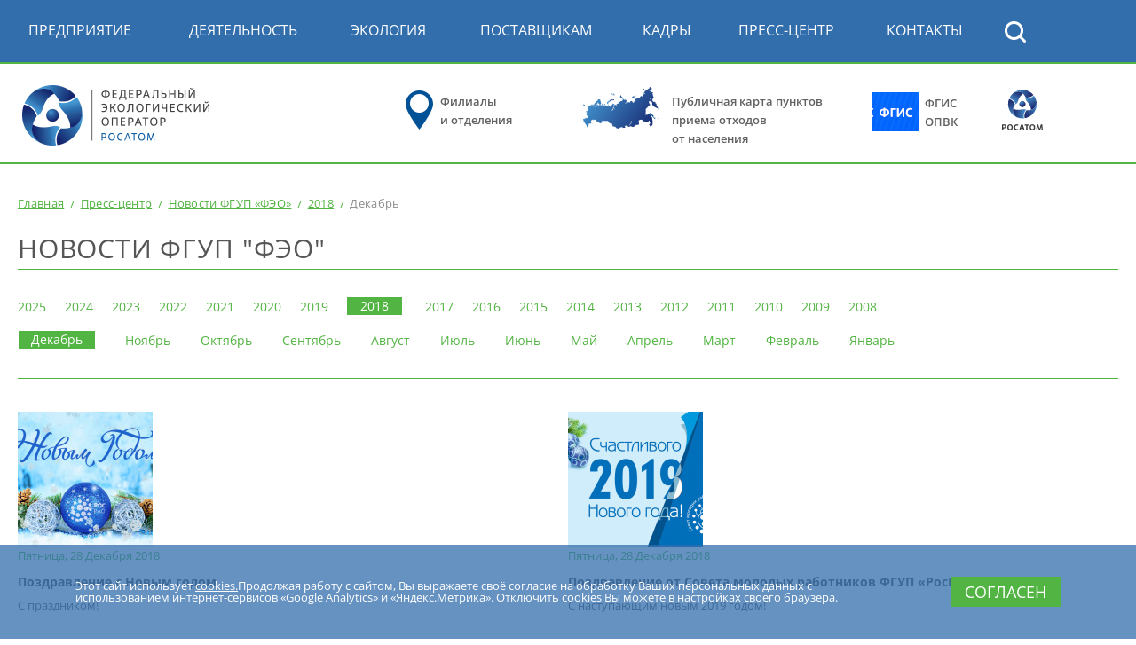

--- FILE ---
content_type: text/html; charset=UTF-8
request_url: https://rosfeo.ru/press-czentr/novosti-fgup-feo/2018/dekabr/
body_size: 9214
content:
<!DOCTYPE HTML>
<html lang="en-US">
<head>
	<meta charset="utf-8">
	<base href="https://rosfeo.ru/" />
	<title>Декабрь - ФЭО</title>  
	<meta name="keywords" content="Декабрь">
	<meta name="description" content="">

	<!-- Media queries -->
	<meta name="viewport" content="width=device-width, user-scalable=yes">
	<meta name="apple-mobile-web-app-capable" content="yes">
	<meta name="apple-mobile-web-app-status-bar-style" content="black">

	<!-- FAVICON -->
	<link href="/favicon.ico" rel="shortcut icon">

	<!-- CSS LINKS -->
	<!-- Main style -->
	<link href="/static/css/main.css" rel="stylesheet" media="screen">
    <link href='/assets/fonts/fonts-opensans-ptsans-sourcesanspro.css' rel='stylesheet' type='text/css'>

	
<link rel="stylesheet" href="/assets/components/pdotools/css/pdopage.min.css" type="text/css" />
<script type="text/javascript">pdoPage = {callbacks: {}, keys: {}, configs: {}};</script>
<link rel="canonical" href="https://rosfeo.ru/press-czentr/novosti-fgup-feo/2018/dekabr/"/>
</head>
<body class="articles-page">
<!-- wrapper -->
<div class="wrapper">
	<!-- header -->
	<header class="header" role="banner">
		<!-- header-top -->
		<div class="header-top">
			<div class="container">
				<nav class="nav" role="navigation">
<ul class="nav-list"><li class="sub  "><a href="#close">Предприятие</a><div class="submenu"><ul class="submenu-list"><li class="first"><a href="predpriyatie/o-fgup-feo.html" >О ФГУП «ФЭО»</a></li><li class="sub  "><a href="predpriyatie/filialyi-i-otdeleniya/">Филиалы и отделения</a><div class="submenu"><ul class="submenu-list"><li class="first"><a href="predpriyatie/filialyi-i-otdeleniya/filial-«ekotexnopark-«mixajlovskij»/" >Филиал «Экотехнопарк «Михайловский»</a></li><li><a href="predpriyatie/filialyi-i-otdeleniya/filial-«ekotexnopark-«shhuche»/" >Филиал «Экотехнопарк «Щучье»</a></li><li><a href="predpriyatie/filialyi-i-otdeleniya/filial-«ekotexnopark-«mirniy».html" >Филиал «Экотехнопарк «Мирный»</a></li><li class="left"><a href="predpriyatie/filialyi-i-otdeleniya/filial-«ekotexnopark-«kambarka».html" >Филиал «Экотехнопарк «Камбарка»</a></li></ul></div></li><li><a href="predpriyatie/rukovodstvo.html" >Руководство</a></li><li><a href="https://rosatom.ru/production/ekologicheskie-resheniya/" >Проекты Росатома в сфере экологии</a></li><li><a href="predpriyatie/istoriya/" >История</a></li><li class="sub  "><a href="predpriyatie/liczenzii-i-sertifikatyi/">Лицензии и сертификаты</a><div class="submenu"><ul class="submenu-list"><li class="first"><a href="predpriyatie/liczenzii-i-sertifikatyi/akkreditaczii.html" >Аккредитации</a></li></ul></div></li><li><a href="predpriyatie/ustojchivoe-razvitie/" >Устойчивое развитие</a></li><li><a href="predpriyatie/politika-v-oblasti-kachestva.html" >Система менеджмента качества</a></li><li class="sub  "><a href="predpriyatie/proizvodstvennaya-sistema-«rosatom»/">Производственная система «Росатом»</a><div class="submenu"><ul class="submenu-list"><li class="first"><a href="predpriyatie/proizvodstvennaya-sistema-«rosatom»/malaya-mexanizacziya-proizvodstva.html" >Малая механизация производства</a></li></ul></div></li><li><a href="predpriyatie/nts.html" >Научно-технический совет</a></li><li><a href="predpriyatie/protivodejstvie-korrupczii.html" >Противодействие коррупции</a></li><li class="left"><a href="predpriyatie/kontaktyi-i-obratnaya-svyaz.html" >Контакты и обратная связь</a></li></ul></div></li><li class="sub  "><a href="#close">Деятельность</a><div class="submenu"><ul class="submenu-list"><li class="sub  "><a href="deyatelnost/obrashhenie-s-otxodami-i-i-ii-klassov-opasnosti/">Обращение с отходами I и II классов</a><div class="submenu"><ul class="submenu-list"><li class="sub  "><a href="deyatelnost/obrashhenie-s-otxodami-i-i-ii-klassov-opasnosti/federalnaya-sxema-i-gis-obrashheniya-s-otxodami-i-ii-klassov/">ФГИС ОПВК и Федеральная схема</a><div class="submenu"><ul class="submenu-list"><li class="first"><a href="deyatelnost/obrashhenie-s-otxodami-i-i-ii-klassov-opasnosti/federalnaya-sxema-i-gis-obrashheniya-s-otxodami-i-ii-klassov/dokumentyi/" >Отходообразователям</a></li><li class="sub  "><a href="deyatelnost/obrashhenie-s-otxodami-i-i-ii-klassov-opasnosti/federalnaya-sxema-i-gis-obrashheniya-s-otxodami-i-ii-klassov/operatoram-po-obrashheniyu-s-opvk/">Операторам по обращению с ОПВК</a><div class="submenu"><ul class="submenu-list"><li class="first"><a href="deyatelnost/obrashhenie-s-otxodami-i-i-ii-klassov-opasnosti/federalnaya-sxema-i-gis-obrashheniya-s-otxodami-i-ii-klassov/operatoram-po-obrashheniyu-s-opvk/provedenie-zakupochnyix-proczedur-opvk.html" >Проведение закупочных процедур ОПВК</a></li><li><a href="deyatelnost/obrashhenie-s-otxodami-i-i-ii-klassov-opasnosti/federalnaya-sxema-i-gis-obrashheniya-s-otxodami-i-ii-klassov/operatoram-po-obrashheniyu-s-opvk/texnicheskij-kontrol/" >Технический контроль</a></li><li class="left"><a href="deyatelnost/obrashhenie-s-otxodami-i-i-ii-klassov-opasnosti/federalnaya-sxema-i-gis-obrashheniya-s-otxodami-i-ii-klassov/operatoram-po-obrashheniyu-s-opvk/dejstviya-pri-avarijnyix-situacziyax/" >Действия при аварийных ситуациях</a></li></ul></div></li><li><a href="deyatelnost/obrashhenie-s-otxodami-i-i-ii-klassov-opasnosti/federalnaya-sxema-i-gis-obrashheniya-s-otxodami-i-ii-klassov/chasto-zadavaemyie-voprosyi.html" >Часто задаваемые вопросы</a></li><li><a href="deyatelnost/obrashhenie-s-otxodami-i-i-ii-klassov-opasnosti/federalnaya-sxema-i-gis-obrashheniya-s-otxodami-i-ii-klassov/media-fajlyi.html" >Обучающие материалы</a></li><li class="left"><a href="deyatelnost/obrashhenie-s-otxodami-i-i-ii-klassov-opasnosti/federalnaya-sxema-i-gis-obrashheniya-s-otxodami-i-ii-klassov/obuchayushhie-materialyi-2020–2025.html" >_Обучающие материалы 2020–2025</a></li></ul></div></li></ul></div></li><li class="sub  "><a href="deyatelnost/infrastruktura-dlya-obrashheniya-s-otxodami-i-i-ii-klassov/">Инфраструктура для обращения с отходами I и II классов</a><div class="submenu"><ul class="submenu-list"><li class="first"><a href="deyatelnost/infrastruktura-dlya-obrashheniya-s-otxodami-i-i-ii-klassov/novyie-texnologii.html" >Новые технологии</a></li></ul></div></li><li class="sub  "><a href="deyatelnost/rekultivacziya-i-likvidacziya-obektov-nakoplennogo-ekologicheskogo-vreda/">Рекультивация и ликвидация объектов накопленного экологического вреда</a><div class="submenu"><ul class="submenu-list"><li class="first"><a href="deyatelnost/rekultivacziya-i-likvidacziya-obektov-nakoplennogo-ekologicheskogo-vreda/rekultivacziya-territorii-gorodskoj-svalki-v-g.-chelyabinske.html" >Рекультивация территории городской свалки в г. Челябинске</a></li><li><a href="deyatelnost/rekultivacziya-i-likvidacziya-obektov-nakoplennogo-ekologicheskogo-vreda/likvidacziya-poligona-«krasnyij-bor».html" >Ликвидация накопленного экологического вреда на полигоне «Красный Бор»</a></li><li><a href="deyatelnost/rekultivacziya-i-likvidacziya-obektov-nakoplennogo-ekologicheskogo-vreda/rekultivacziya-promploshhadki-v-usole-sibirskom.html" >Ликвидация накопленного экологического вреда в Усолье-Сибирском</a></li><li class="left"><a href="deyatelnost/rekultivacziya-i-likvidacziya-obektov-nakoplennogo-ekologicheskogo-vreda/rekultivacziya-bczbk.html" >Ликвидация накопленного экологического вреда на территории Байкальского целлюлозно-бумажного комбината (БЦБК) в Иркутской области</a></li></ul></div></li></ul></div></li><li class="sub  "><a href="#close">Экология</a><div class="submenu"><ul class="submenu-list"><li class="first"><a href="oxrana-prirodyi/ekologicheskaya-politika.html" >Экологическая политика</a></li><li><a href="oxrana-prirodyi/ekologicheskij-menedzhment.html" >Экологический менеджмент</a></li><li><a href="oxrana-prirodyi/dokumentyi-otdela-oxranyi-okruzhayushhej-sredyi.html" >Отчеты по экологической безопасности</a></li><li class="left"><a href="oxrana-prirodyi/materialyi/" >Общественные обсуждения</a></li></ul></div></li><li class="sub  "><a href="postavshhikam/">Поставщикам</a><div class="submenu"><ul class="submenu-list"><li class="first"><a href="http://zakupki.rosatom.ru/Web.aspx?node=news" >Новости</a></li><li><a href="https://zakupki.gov.ru/epz/order/extendedsearch/results.html?searchString=4714004270&morphology=on&search-filter=%D0%94%D0%B0%D1%82%D0%B5+%D1%80%D0%B0%D0%B7%D0%BC%D0%B5%D1%89%D0%B5%D0%BD%D0%B8%D1%8F&pageNumber=1&sortDirection=false&recordsPerPage=_10&showLotsInfoHidden=false&sortBy=UPDATE_DATE&fz44=on&fz223=on&af=on&ca=on&pc=on&pa=on&currencyIdGeneral=-1&selectedSubjectsIdNameHidden=%7B%7D" >Закупки</a></li><li><a href="http://zakupki.rosatom.ru/Web.aspx?node=af23" >Документы отрасли</a></li><li><a href="postavshhikam/dokumentyi-fgup-«feo».html" >Документы ФГУП «ФЭО»</a></li><li><a href="https://zakupki.gov.ru/epz/orderplan/search/results.html?morphology=on&search-filter=Дате+размещения&structured=true&fz44=on&customerPlaceWithNested=on&actualPeriodRangeYearFrom=2020&sortBy=BY_MODIFY_DATE&pageNumber=1&sortDirection=false&recordsPerPage=_10&searchType=false" >Планирование закупок атомной отрасли</a></li><li><a href="http://zakupki.rosatom.ru/Web.aspx?node=af33" >Контроль и арбитраж</a></li><li><a href="https://zakupki.rosatom.ru/Web.aspx?node=af41" >Обучение</a></li><li><a href="https://zakupki.rosatom.ru/?mode=CMSArticle&action=siteview&oid=536&returnurl=&node=newp" >Как стать поставщиком атомной отрасли?</a></li><li><a href="https://zakupki.rosatom.ru/Web.aspx?node=profDiscussions_srm" >Профессиональное обсуждение</a></li><li><a href="http://zakupki.rosatom.ru/Web.aspx?node=atomkomplekt" >ОАО «Атомкомплект»</a></li><li><a href="http://zakupki.rosatom.ru/Web.aspx?node=eltorgi" >Электронные закупки</a></li><li><a href="https://zakupki.rosatom.ru/Web.aspx?node=msp" >Закупки у малого и среднего бизнеса</a></li><li><a href="https://zakupki.rosatom.ru/Web.aspx?node=audit" >База аудитов</a></li><li class="left"><a href="postavshhikam/kontaktyi.html" >Контакты</a></li></ul></div></li><li class="sub  "><a href="#close">Кадры</a><div class="submenu"><ul class="submenu-list"><li class="sub  "><a href="kadryi/soiskatelyam/">Соискателям</a><div class="submenu"><ul class="submenu-list"><li class="first"><a href="kadryi/soiskatelyam/kadrovaya-politika.html" >Кадровая политика</a></li><li class="left"><a href="kadryi/soiskatelyam/vakansii/" >Вакансии</a></li></ul></div></li><li class="sub  "><a href="#close">Работникам</a><div class="submenu"><ul class="submenu-list"><li class="first"><a href="http://www.rosatom.ru/about/mission/" >Ценности</a></li><li><a href="kadryi/rabotnikam/professionalnyie-standartyi/" >Профессиональные стандарты</a></li><li><a href="kadryi/rabotnikam/oxrana-truda/" >Охрана труда</a></li><li class="left"><a href="kadryi/rabotnikam/sovet-molodyix-rabotnikov/" >Совет молодых работников</a></li></ul></div></li></ul></div></li><li class="sub  "><a href="press-czentr/">Пресс-центр</a><div class="submenu"><ul class="submenu-list"><li class="first active"><a href="press-czentr/novosti-fgup-feo/" >Новости ФГУП «ФЭО»</a></li><li><a href="http://www.rosatom.ru/journalist/news/" >Новости отрасли</a></li><li class="left"><a href="http://www.rosatom.ru/journalist/media/video/" >Видеоблог отрасли</a></li></ul></div></li><li class="left"><a href="predpriyatie/kontaktyi-i-obratnaya-svyaz.html" >КОНТАКТЫ</a></li></ul>
				</nav>
				<a href="#" class="header-nav-link"></a>
				<a href="#" class="header-search-link"></a>
<!--                 <a href="https://en.rosfeo.ru" class="header-lang-link" target="_self">ENG</a> -->
				<div class="header-search">
					<form action="search.html">
						<input type="search" name="query"  />
						<div class="btn-green">
							<span>найти</span>
							<input type="submit" value="" />
						</div>
					</form>
				</div>
			</div>
		</div>
		<!-- header-top end -->
		
		<!-- header-bottom -->
		<div class="header-bottom">
		    <!--<img src="/static/img/guirland.png" width="100%" alt="Гирлянда" title="Гирлянда">-->
			<div class="container">
				<h1 class="logo"><a href="/"><img src="/static/img/logo.jpg" alt="image" /></a></h1>
				<div class="header-links">
					<ul class="header-links-list">
						<li>
							<a href="/predpriyatie/filialyi-i-otdeleniya/">
								<span class="icon-place"></span>
								<div class="text">Филиалы<br />и отделения</div>
							</a>
						</li>
							<li>
							<a href="https://gisopvk.ru/openmap" target="_blank">
								<span class="icon-russia"></span>
								<div class="text" style="margin-right:3px">Публичная карта пунктов<br />приема отходов <br />от населения</div>
							</a>
						</li>
<li>
							<a onclick="ym(54996940,'reachGoal','button_gis'); return true;" href="https://fgisopvk.ru/" target="_blank"><!-- старая ссылка <a href="/deyatelnost/federalnaya-sxema-i-gis-obrashheniya-s-otxodami-i-ii-klassov/" target="_blank">-->
								<span class="icon-gis"></span>
								<div class="text">ФГИС <br /> ОПВК</div>
							</a>
						</li>

						<!--<li>
							<a href="http://www.rosatom.ru/journalist/media/radio/" target="_blank">
								<span class="icon-radio"></span>
								<div class="text">Радио<br /> Страна Росатом</div>
							</a>
						</li>-->
						<li>
							<a href="http://www.rosatom.ru/" target="_blank">
								<span class="icon-rosatom"></span>
							</a>
						</li>

					</ul>
				</div>
			</div>
		</div>
		<!-- header-bottom end -->
	</header>
<div class="politics-popup">
  <div class="politics-popup__inner">
    <div class="politics-popup__content">Этот сайт использует <a class="politics-popup__content-link" href="#">cookies.</a>Продолжая работу с сайтом, Вы выражаете своё согласие на обработку Ваших персональных данных с использованием интернет-сервисов «Google Analytics» и «Яндекс.Метрика». Отключить cookies Вы можете в настройках своего браузера.</div>
    <div class="politics-popup__buttons">
      <button href="#" class="politics-popup__button politics-popup__button_agree">Согласен</button>
    </div>
  </div>
</div>
	<!-- header end -->
	
	<!-- content -->
	<div class="content" role="main">
		<!-- articles -->
		<div class="articles">
			<div class="container">
				            <div class="breadcrumbs"><ul class="breadcrumbs-list"><li><a href="/">Главная</a></li>
<li><a href="press-czentr/">Пресс-центр</a></li>
<li><a href="press-czentr/novosti-fgup-feo/">Новости ФГУП «ФЭО»</a></li>
<li><a href="press-czentr/novosti-fgup-feo/2018/">2018</a></li>
<li class="breadcrumb-item active">Декабрь</li></ul></div>
				<div class="main-title">
					<h1 class="content-title">новости ФГУП "ФЭО"</h1>
				</div>
				<div class="main-title-dates">
					<ul class="main-title-years-list">
<li class="first"><a href="press-czentr/novosti-fgup-feo/2025/" >2025</a></li><li><a href="press-czentr/novosti-fgup-feo/2024/" >2024</a></li><li><a href="press-czentr/novosti-fgup-feo/2023/" >2023</a></li><li><a href="press-czentr/novosti-fgup-feo/2022/" >2022</a></li><li><a href="press-czentr/novosti-fgup-feo/2021/" >2021</a></li><li><a href="press-czentr/novosti-fgup-feo/2020/" >2020</a></li><li><a href="press-czentr/novosti-fgup-feo/2019/" >2019</a></li><li class="active"><a href="press-czentr/novosti-fgup-feo/2018/" >2018</a></li><li><a href="press-czentr/novosti-fgup-feo/2017/" >2017</a></li><li><a href="press-czentr/novosti-fgup-feo/2016/" >2016</a></li><li><a href="press-czentr/novosti-fgup-feo/2015/" >2015</a></li><li><a href="press-czentr/novosti-fgup-feo/2014/" >2014</a></li><li><a href="press-czentr/novosti-fgup-feo/2013/" >2013</a></li><li><a href="press-czentr/novosti-fgup-feo/2012/" >2012</a></li><li><a href="press-czentr/novosti-fgup-feo/2011/" >2011</a></li><li><a href="press-czentr/novosti-fgup-feo/2010/" >2010</a></li><li><a href="press-czentr/novosti-fgup-feo/2009/" >2009</a></li><li class="last"><a href="press-czentr/novosti-fgup-feo/2008/" >2008</a></li>
					</ul>
					<ul class="main-title-months-list">
<li class="current"><a href="press-czentr/novosti-fgup-feo/2018/dekabr/">Декабрь</a></li><li><a href="press-czentr/novosti-fgup-feo/2018/noyabr/">Ноябрь</a></li><li><a href="press-czentr/novosti-fgup-feo/2018/oktyabr/">Октябрь</a></li><li><a href="press-czentr/novosti-fgup-feo/2018/sentyabr/">Сентябрь</a></li><li><a href="press-czentr/novosti-fgup-feo/2018/avgust/">Август</a></li><li><a href="press-czentr/novosti-fgup-feo/2018/iyul/">Июль</a></li><li><a href="press-czentr/novosti-fgup-feo/2018/iyun/">Июнь</a></li><li><a href="press-czentr/novosti-fgup-feo/2018/maj/">Май</a></li><li><a href="press-czentr/novosti-fgup-feo/2018/aprel/">Апрель</a></li><li><a href="press-czentr/novosti-fgup-feo/2018/mart/">Март</a></li><li><a href="press-czentr/novosti-fgup-feo/2018/fevral/">Февраль</a></li><li><a href="press-czentr/novosti-fgup-feo/2018/yanvar/">Январь</a></li>
					</ul>
				</div>
			</div>
			
			<!-- container -->
			<div class="container" id="pdopage">
				<!-- articles-section -->
				<section class="articles-section rows">
				    <article class="article-item">
						 
							<img src="/assets/components/phpthumbof/cache/news_20181228-01.d7dd00b8df1cdeb0009b5168d135c388.jpg" alt="">
						 
						<div class="article-item-content">
							<div class="article-item-date">Пятница, 28 Декабря 2018</div>
							<h2><a href="/press-czentr/novosti-fgup-feo/2018/dekabr/pozdravlenie-s-novyim-godom.html">Поздравление с Новым годом</a></h2>
							<p>С праздником!</p>
						</div>
					</article>
<article class="article-item">
						 
							<img src="/assets/components/phpthumbof/cache/news_20181229-01.d367b57c148a45ec5a3f20267bba091a.jpg" alt="">
						 
						<div class="article-item-content">
							<div class="article-item-date">Пятница, 28 Декабря 2018</div>
							<h2><a href="/press-czentr/novosti-fgup-feo/2018/dekabr/pozdravlenie-ot-soveta-molodyix-rabotnikov-fgup-«rosrao».html">Поздравление от Совета молодых работников ФГУП «РосРАО»</a></h2>
							<p>С наступающим новым 2019 годом!</p>
						</div>
					</article>
<article class="article-item">
						 
							<img src="/assets/components/phpthumbof/cache/news_20181227-01.1361bd16c81b68ae0e53e3692fd323a0.jpg" alt="">
						 
						<div class="article-item-content">
							<div class="article-item-date">Четверг, 27 Декабря 2018</div>
							<h2><a href="/press-czentr/novosti-fgup-feo/2018/dekabr/komissiya-proizvodstvennoj-sistemyi-rosatoma-vyisoko-oczenilo-deyatelnost-fgup-«rosrao».html">Комиссия Производственной системы «Росатом» высоко оценила деятельность ФГУП «РосРАО»</a></h2>
							<p>По итогам инспекционных визитов со стороны членов комиссии был отмечен высокий профессиональный подход к развитию ПСР,</p>
						</div>
					</article>
<article class="article-item">
						 
							<img src="/assets/components/phpthumbof/cache/news_20181226-01.9927311b38a3ae560265ffca0b8ae2d9.jpg" alt="">
						 
						<div class="article-item-content">
							<div class="article-item-date">Среда, 26 Декабря 2018</div>
							<h2><a href="/press-czentr/novosti-fgup-feo/2018/dekabr/delegacziya-yaponskix-speczialistov-posetila-leningradskoe-otdelenie-fgup-«rosrao».html">Делегация японских специалистов посетила Ленинградское отделение ФГУП «РосРАО»</a></h2>
							<p>Cостоялся технический тур для делегации японских специалистов на Ленинградское отделение филиала «Северо-Западный территориальный округ» ФГУП «РосРАО».</p>
						</div>
					</article>
<article class="article-item">
						 
							<img src="/assets/components/phpthumbof/cache/news_20181225-01.645bb5a4e0e86b061d64ef1b2c6cc681.jpg" alt="">
						 
						<div class="article-item-content">
							<div class="article-item-date">Вторник, 25 Декабря 2018</div>
							<h2><a href="/press-czentr/novosti-fgup-feo/2018/dekabr/vo-fgup-«rosrao»-proshel-vtoroj-den-direktora.html">Во ФГУП «РосРАО» прошел второй День директора</a></h2>
							<p>25 декабря 2018 г. в генеральной дирекции ФГУП «РосРАО» состоялся второй День директора.</p>
						</div>
					</article>
<article class="article-item">
						 
							<img src="/assets/components/phpthumbof/cache/news_20181220-01.98a2b096f546a1667f8edaf44cb5f661.jpg" alt="">
						 
						<div class="article-item-content">
							<div class="article-item-date">Понедельник, 24 Декабря 2018</div>
							<h2><a href="/press-czentr/novosti-fgup-feo/2018/dekabr/vo-fgup-«rosrao»-sostoyalos-ocherednoe-zasedanie-nauchno-texnicheskogo-soveta.html">Во ФГУП «РосРАО» состоялось очередное заседание научно-технического совета</a></h2>
							<p>20 декабря 2018 года во ФГУП «РосРАО» прошло заседание научно-технического совета</p>
						</div>
					</article>
<article class="article-item">
						 
							<img src="/assets/components/phpthumbof/cache/news_20181219-01.b90bf96bcac1585e929f118d4d07870b.jpg" alt="">
						 
						<div class="article-item-content">
							<div class="article-item-date">Среда, 19 Декабря 2018</div>
							<h2><a href="/press-czentr/novosti-fgup-feo/2018/dekabr/fgup-«rosrao»-prinyalo-uchastie-v-masshtabnom-meropriyatii-«dni-kareryi-rosatoma».html">ФГУП «РосРАО» приняло участие в масштабном мероприятии «Дни карьеры Росатома»</a></h2>
							<p> Работники ФГУП «РосРАО» ответили на все интересующие вопросы о карьерных возможностях и перспективах развития.</p>
						</div>
					</article>
<article class="article-item">
						 
							<img src="/assets/components/phpthumbof/cache/news_20181217.998543fac1e36a46304fbd0e7b8a0bcb.jpg" alt="">
						 
						<div class="article-item-content">
							<div class="article-item-date">Понедельник, 17 Декабря 2018</div>
							<h2><a href="/press-czentr/novosti-fgup-feo/2018/dekabr/speczialist-fgup-«rosrao»-prinyal-uchastie-v-soveshhanii-gruppyi-po-izucheniyu-metodov-obrashheniya-s-otxodami-rao-v-fukusime.html">Специалист ФГУП «РосРАО» принял участие в совещании группы по изучению методов обращения с отходами РАО в Фукусиме</a></h2>
							<p></p>
						</div>
					</article>
<article class="article-item">
						 
							<img src="/assets/components/phpthumbof/cache/news_20181212-01.43ca0683ae434d50d6fe238f33ac3a0e.jpg" alt="">
						 
						<div class="article-item-content">
							<div class="article-item-date">Среда, 12 Декабря 2018</div>
							<h2><a href="/press-czentr/novosti-fgup-feo/2018/dekabr/17-dekabrya-otkryivaetsya-priyom-zayavok-na-uchastie-v-otraslevoj-programme-priznaniya-«chelovek-goda-rosatoma-2018».html">17 декабря открывается приём заявок на участие в отраслевой программе признания «Человек года Росатома-2018»</a></h2>
							<p>Программа включает более 50 номинаций.</p>
						</div>
					</article>
<article class="article-item">
						 
							<img src="/assets/components/phpthumbof/cache/news_20181210.c672802a5c0cf0d6cfb1991286af7132.jpg" alt="">
						 
						<div class="article-item-content">
							<div class="article-item-date">Понедельник, 10 Декабря 2018</div>
							<h2><a href="/press-czentr/novosti-fgup-feo/2018/dekabr/dvcz-«dalrao»-–-filial-fgup-«rosrao»-za-tri-goda-proizvel-zakupok-u-malogo-i-srednego-biznesa-na-1,4-mlrd-rublej.html">ДВЦ «ДальРАО» – филиал ФГУП «РосРАО» за три года произвел закупок у малого и среднего бизнеса на 1,4 млрд рублей</a></h2>
							<p>Всего за три года в рамках 223-ФЗ заключено 360 договоров на общую сумму 1,79 млрд рублей.</p>
						</div>
					</article>
<article class="article-item">
						 
							<img src="/assets/components/phpthumbof/cache/news_20181207.cf3dea2a889599f2a2cf526430b9ae80.jpg" alt="">
						 
						<div class="article-item-content">
							<div class="article-item-date">Пятница, 07 Декабря 2018</div>
							<h2><a href="/press-czentr/novosti-fgup-feo/2018/dekabr/rukovoditeli-fgup-«rosrao»-prinyali-uchastie-v-mezhdunarodnom-forume-«arktika-nastoyashhee-i-budushhee».html">Руководители ФГУП «РосРАО» приняли участие в международном форуме «Арктика: настоящее и будущее»</a></h2>
							<p>VIII международный форум «Арктика: настоящее и будущее» проходит в Санкт-Петербурге с 5 по 8 декабря 2018 г.</p>
						</div>
					</article>
<article class="article-item">
						 
							<img src="/assets/components/phpthumbof/cache/%D0%AD%D0%BA%D0%BE-%D0%90%D1%80%D1%82%2001.5343c63e35069bb6ecbea21360d2b020.jpg" alt="">
						 
						<div class="article-item-content">
							<div class="article-item-date">Пятница, 07 Декабря 2018</div>
							<h2><a href="/press-czentr/novosti-fgup-feo/2018/dekabr/fgup-«rosrao»-prinyalo-uchastie-v-masshtabnoj-tematicheskoj-programme-«eko-art».html">ФГУП «РосРАО» приняло участие в масштабной тематической программе «Эко-Арт»</a></h2>
							<p>Во Всероссийском детском центре «Смена» (г. Анапа) состоялась тематическая программа экологической направленности «Эко-Арт». </p>
						</div>
					</article>
				</section>
				<!-- articles-section end -->
				
				<!-- pagination -->
				<div class="pagination"><ul class="pagination-list"></ul></div>
				<!-- pagination end -->
			</div>
			<!-- container end -->
		</div>
		<!-- articles end -->
		
		<div class="footer-spacer"></div>
	</div>
	<!-- content end -->
</div>
<!-- wrapper end -->

<!-- footer -->
<footer class="footer" role="contentinfo">
	<!-- footer-bottom -->
	<div class="footer-bottom">
		<div class="container">
			<div class="copyright">&copy; ФГУП «ФЭО»<br />
			119017, Российская Федерация, Москва, Пыжевский пер., 6</div>
			<div class="footer-social">
				<ul class="social-list">
				    <!--<li><a href="https://www.facebook.com/fgupfeo/" class="soc-fb"></a></li>-->
				    <li><a href="http://vk.com/fgupfeo" class="soc-vk"></a></li>
				    <li><a href="http://ok.ru/fgupfeo/" class="soc-odn"></a></li>
					<!--<li><a href="https://twitter.com/rosrao/" class="soc-tw"></a></li>-->
				</ul>
			</div>
		</div>
	</div>
	<!-- footer-bottom end -->
</footer>
<!-- footer end -->
<div class="medium-res"></div>
<div class="small-res"></div>

<!-- Yandex.Metrika counter -->
<script type="text/javascript" >
   (function(m,e,t,r,i,k,a){m[i]=m[i]||function(){(m[i].a=m[i].a||[]).push(arguments)};
   m[i].l=1*new Date();k=e.createElement(t),a=e.getElementsByTagName(t)[0],k.async=1,k.src=r,a.parentNode.insertBefore(k,a)})
   (window, document, "script", "https://mc.yandex.ru/metrika/tag.js", "ym");

   ym(54996940, "init", {
        clickmap:true,
        trackLinks:true,
        accurateTrackBounce:true,
        webvisor:true
   });
</script>
<noscript><div><img src="https://mc.yandex.ru/watch/54996940" style="position:absolute; left:-9999px;" alt="" /></div></noscript>
<!-- /Yandex.Metrika counter -->

<!-- SCRIPT LINKS -->
<!-- Jquery library -->

<script src="static/js/jquery.min.js"></script>
<script type="text/javascript">
$(document).ready(function() {
	if ( $.cookie('politicsAgree') != 'true' ) {
  	$('.politics-popup').css('display', 'block');
  }
});

$('.politics-popup__button_agree').click(function() {
	$.cookie('politicsAgree', true);
  $('.politics-popup').hide();
})
</script>
 
<!-- Widgets -->
<script src="/static/js/widgets.js"></script>
 


<!-- Main functions -->
<script src="/static/js/functions.js"></script>

<div class="dev-team" style="display: none; height: 0; overflow: hidden;"><a href="http://rels.one/">
   Cопровождение командой - rels.one
</a></div>

<script src="/assets/components/pdotools/js/pdopage.min.js"></script>
<script type="text/javascript">pdoPage.initialize({"wrapper":"#pdopage","rows":"#pdopage .rows","pagination":"#pdopage .pagination","link":"#pdopage .pagination a","more":"#pdopage .btn-more","moreTpl":"<button class=\"btn btn-primary btn-more\">\u0417\u0430\u0433\u0440\u0443\u0437\u0438\u0442\u044c \u0435\u0449\u0435<\/button>","mode":"default","history":1,"pageVarKey":"page","pageLimit":"12","assetsUrl":"\/assets\/components\/pdotools\/","connectorUrl":"\/assets\/components\/pdotools\/connector.php","pageId":1126,"hash":"7f51071620cb31db451b5f40b3e88f2efc04bbb3","scrollTop":true});</script>
</body>
</html>

--- FILE ---
content_type: text/css
request_url: https://rosfeo.ru/static/css/main.css
body_size: 27316
content:
/* NORMALIZE.CSS */
/*! normalize.css v3.0.1 | MIT License | git.io/normalize */
/**
 * 1. Prevent iOS text size adjust after orientation change, without disabling
 *    user zoom.
 */
html {
  -ms-text-size-adjust: 100%;
  /* 1 */
  -webkit-text-size-adjust: 100%;
  /* 1 */ }

/**
 * Remove default margin.
 */
body {
  margin: 0; }

/* HTML5 display definitions
   ========================================================================== */
/**
 * Correct `block` display not defined for any HTML5 element in IE 8/9.
 * Correct `block` display not defined for `details` or `summary` in IE 10/11 and Firefox.
 * Correct `block` display not defined for `main` in IE 11.
 */
article,
aside,
details,
figcaption,
figure,
footer,
header,
hgroup,
main,
nav,
section,
summary {
  display: block; }

/**
 * 1. Correct `inline-block` display not defined in IE 8/9.
 * 2. Normalize vertical alignment of `progress` in Chrome, Firefox, and Opera.
 */
audio,
canvas,
progress,
video {
  display: inline-block;
  /* 1 */
  vertical-align: baseline;
  /* 2 */ }

/**
 * Prevent modern browsers from displaying `audio` without controls.
 * Remove excess height in iOS 5 devices.
 */
audio:not([controls]) {
  display: none;
  height: 0; }

/**
 * Address `[hidden]` styling not present in IE 8/9/10.
 * Hide the `template` element in IE 8/9/11, Safari, and Firefox < 22.
 */
[hidden],
template {
  display: none; }

/* Links
   ========================================================================== */
/**
 * Remove the gray background color from active links in IE 10.
 */
a {
  background: transparent; }

/* Text-level semantics
   ========================================================================== */
/**
 * Address styling not present in IE 8/9/10/11, Safari, and Chrome.
 */
abbr[title] {
  border-bottom: 1px dotted; }

/**
 * Address style set to `bolder` in Firefox 4+, Safari, and Chrome.
 */
b,
strong {
  font-weight: bold; }

/**
 * Address styling not present in Safari and Chrome.
 */
dfn {
  font-style: italic; }

/**
 * Address styling not present in IE 8/9.
 */
mark {
  background: #ff0;
  color: #000; }

/**
 * Address inconsistent and variable font size in all browsers.
 */
small {
  font-size: 80%; }

/**
 * Prevent `sub` and `sup` affecting `line-height` in all browsers.
 */
sub,
sup {
  font-size: 75%;
  line-height: 0;
  position: relative;
  vertical-align: baseline; }

sup {
  top: -0.5em; }

sub {
  bottom: -0.25em; }

/* Embedded content
   ========================================================================== */
/**
 * Remove border when inside `a` element in IE 8/9/10.
 */
img {
  border: 0; }

/**
 * Correct overflow not hidden in IE 9/10/11.
 */
svg:not(:root) {
  overflow: hidden; }

/* Grouping content
   ========================================================================== */
/**
 * Address margin not present in IE 8/9 and Safari.
 */
figure {
  margin: 1em 40; }

/**
 * Address differences between Firefox and other browsers.
 */
hr {
  -moz-box-sizing: content-box;
  box-sizing: content-box;
  height: 0; }

/**
 * Contain overflow in all browsers.
 */
pre {
  overflow: auto; }

/**
 * Address odd `em`-unit font size rendering in all browsers.
 */
code,
kbd,
pre,
samp {
  font-family: monospace, monospace;
  font-size: 1em; }

/* Forms
   ========================================================================== */
/**
 * Known limitation: by default, Chrome and Safari on OS X allow very limited
 * styling of `select`, unless a `border` property is set.
 */
/**
 * 1. Correct color not being inherited.
 *    Known issue: affects color of disabled elements.
 * 2. Correct font properties not being inherited.
 * 3. Address margins set differently in Firefox 4+, Safari, and Chrome.
 */
button,
input,
optgroup,
select,
textarea {
  color: inherit;
  /* 1 */
  font: inherit;
  /* 2 */
  margin: 0;
  /* 3 */ }

/**
 * Address `overflow` set to `hidden` in IE 8/9/10/11.
 */
button {
  overflow: visible; }

/**
 * Address inconsistent `text-transform` inheritance for `button` and `select`.
 * All other form control elements do not inherit `text-transform` values.
 * Correct `button` style inheritance in Firefox, IE 8/9/10/11, and Opera.
 * Correct `select` style inheritance in Firefox.
 */
button,
select {
  text-transform: none; }

/**
 * 1. Avoid the WebKit bug in Android 4.0.* where (2) destroys native `audio`
 *    and `video` controls.
 * 2. Correct inability to style clickable `input` types in iOS.
 * 3. Improve usability and consistency of cursor style between image-type
 *    `input` and others.
 */
button,
html input[type="button"],
input[type="reset"],
input[type="submit"] {
  -webkit-appearance: button;
  /* 2 */
  cursor: pointer;
  /* 3 */ }

/**
 * Re-set default cursor for disabled elements.
 */
button[disabled],
html input[disabled] {
  cursor: default; }

/**
 * Remove inner padding and border in Firefox 4+.
 */
button::-moz-focus-inner,
input::-moz-focus-inner {
  border: 0;
  padding: 0; }

/**
 * Address Firefox 4+ setting `line-height` on `input` using `!important` in
 * the UA stylesheet.
 */
input {
  line-height: normal; }

/**
 * It's recommended that you don't attempt to style these elements.
 * Firefox's implementation doesn't respect box-sizing, padding, or width.
 *
 * 1. Address box sizing set to `content-box` in IE 8/9/10.
 * 2. Remove excess padding in IE 8/9/10.
 */
input[type="checkbox"],
input[type="radio"] {
  box-sizing: border-box;
  /* 1 */
  padding: 0;
  /* 2 */ }

/**
 * Fix the cursor style for Chrome's increment/decrement buttons. For certain
 * `font-size` values of the `input`, it causes the cursor style of the
 * decrement button to change from `default` to `text`.
 */
input[type="number"]::-webkit-inner-spin-button,
input[type="number"]::-webkit-outer-spin-button {
  height: auto; }

/**
 * 1. Address `appearance` set to `searchfield` in Safari and Chrome.
 * 2. Address `box-sizing` set to `border-box` in Safari and Chrome
 *    (include `-moz` to future-proof).
 */
input[type="search"] {
  -webkit-appearance: textfield;
  /* 1 */
  -moz-box-sizing: content-box;
  -webkit-box-sizing: content-box;
  /* 2 */
  box-sizing: content-box; }

/**
 * Remove inner padding and search cancel button in Safari and Chrome on OS X.
 * Safari (but not Chrome) clips the cancel button when the search input has
 * padding (and `textfield` appearance).
 */
input[type="search"]::-webkit-search-cancel-button,
input[type="search"]::-webkit-search-decoration {
  -webkit-appearance: none; }

/**
 * Define consistent border, margin, and padding.
 */
fieldset {
  border: 1px solid #c0c0c0;
  margin: 0 2px;
  padding: 0.35em 0.625em 0.75em; }

/**
 * 1. Correct `color` not being inherited in IE 8/9/10/11.
 * 2. Remove padding so people aren't caught out if they zero out fieldsets.
 */
legend {
  border: 0;
  /* 1 */
  padding: 0;
  /* 2 */ }

/**
 * Remove default vertical scrollbar in IE 8/9/10/11.
 */
textarea {
  overflow: auto; }

/**
 * Don't inherit the `font-weight` (applied by a rule above).
 * NOTE: the default cannot safely be changed in Chrome and Safari on OS X.
 */
optgroup {
  font-weight: bold; }

/* Tables
   ========================================================================== */
/**
 * Remove most spacing between table cells.
 */
table {
  border-collapse: collapse;
  border-spacing: 0; }

td,
th {
  padding: 0; }

/* NORMALIZE.CSS END */
/* RESET */
*,
:focus {
  outline: none; }

body {
  -webkit-fontype-smalloothing: antialiased; }

body,
html {
  height: 100%;
  width: 100%; }

a,
input[type=radio],
input[type=checkbox],
select {
  cursor: pointer; }

select[disabled] {
  cursor: default; }

/*normalization mozila*/
input:-webkit-autofill {
  background-color: transparent; }

/*normalization ie7*/
* + html input[type=checkbox],
* + html input[type=radio] {
  width: 13px;
  height: 13px; }

textarea {
  resize: none;
  vertical-align: top; }

em,
i {
  font-style: italic; }

img {
  vertical-align: top; }

input {
  vertical-align: middle; }

dl,
menu,
ol,
ul {
  margin: 1em 0; }

dd {
  margin: 0 0 0 40px; }

menu,
ol,
ul {
  padding: 0 0 0 40px; }

nav ul,
nav ol {
  list-style: none outside none; }

blockquote,
q {
  quotes: none; }

blockquote:before,
blockquote:after,
q:before,
q:after {
  content: '';
  content: none; }

q {
  quotes: "\201C" "\201D" "\2018" "\2019"; }

:focus {
  -moz-outline: 3px solid #fff !important; }

input[type="radio"]:focus {
  -moz-outline-radius: 12px !important;
  -moz-outline-offset: 0 !important; }

input[type="checkbox"]:focus {
  -moz-outline-offset: -1px !important;
  -moz-outline: 1px solid #000 !important; }

* + html a,
* + html button,
* + html input[type="submit"],
* + html input[type="radio"],
* + html input[type="checkbox"],
* + html input[type="button"] {
  noFocusLine: expression(this.onFocus=this.blur()); }

/*fix button click opera old version*/
button:after {
  content: ""; }

del {
  text-decoration: line-through; }

table {
  width: 100%; }

form {
  margin: 0;
  padding: 0; }

input::-ms-clear {
  display: none; }

/* RESET END */
/*  
	--- WIDGETS CONTAINS --- 
	
	Bxslider
	Fancybox
	

*/
/*----------- BXSLIDER -----------*/
.bx-wrapper {
  position: relative;
  margin: 0 auto;
  padding: 0; }

.bx-wrapper img {
  max-width: 100%;
  display: block; }

.bx-wrapper .bx-viewport {
  -webkit-transform: translatez(0);
  -moz-transform: translatez(0);
  -ms-transform: translatez(0);
  -o-transform: translatez(0);
  transform: translatez(0); }

.bx-wrapper .bx-pager,
.bx-wrapper .bx-controls-auto {
  position: absolute;
  bottom: 12px;
  left: 0;
  right: 0; }

.bx-wrapper .bx-loading {
  display: none; }

.bx-wrapper .bx-pager {
  text-align: center;
  font-size: 0;
  line-height: 0; }

.bx-wrapper .bx-pager .bx-pager-item,
.bx-wrapper .bx-controls-auto .bx-controls-auto-item {
  display: inline-block; }

.bx-wrapper .bx-pager.bx-default-pager a {
  background: #666;
  text-indent: -9999px;
  display: block;
  width: 15px;
  height: 15px;
  margin: 0 8px;
  outline: 0;
  border-radius: 50%;
  border: 2px solid #fff;
  background: #fff; }

.bx-wrapper .bx-pager.bx-default-pager a:hover,
.bx-wrapper .bx-pager.bx-default-pager a.active {
  background: #9FDD95; }

.bx-wrapper .bx-controls-direction a {
  position: absolute;
  top: 50%;
  outline: 0;
  width: 55px;
  height: 55px;
  margin-top: -27px;
  text-indent: -9999px;
  z-index: 9999;
  background: rgba(5, 5, 5, 0.43); }
  .bx-wrapper .bx-controls-direction a:before {
    content: '';
    position: absolute;
    left: 50%;
    top: 50%;
    -webkit-transform: translate(-50%, -50%);
    -moz-transform: translate(-50%, -50%);
    -ms-transform: translate(-50%, -50%);
    -o-transform: translate(-50%, -50%);
    transform: translate(-50%, -50%); }
  .bx-wrapper .bx-controls-direction a:hover {
    background: #050505; }

.bx-wrapper .bx-controls-direction .bx-prev {
  left: 0;
  background-position: 0 0; }
  .bx-wrapper .bx-controls-direction .bx-prev:before {
    margin: -1px 0 0 -3px;
    background-image: url(../img/sprite-arrows.png);
    background-position: 0px -93px;
    width: 19px;
    height: 35px; }

.bx-wrapper .bx-controls-direction .bx-next {
  right: 0;
  background-position: 0 0; }
  .bx-wrapper .bx-controls-direction .bx-next:before {
    margin: -1px 0 0 2px;
    background-image: url(../img/sprite-arrows.png);
    background-position: -29px -93px;
    width: 19px;
    height: 35px; }

.bx-wrapper a.disabled, .main-slider-wrap a.disabled, .bx-controls a.disabled:before, .bx-controls a.disabled {
  display: none !important; }

.bx-wrapper .bx-controls-auto {
  text-align: center; }

.bx-wrapper .bx-controls-auto .bx-start {
  display: block;
  text-indent: -9999px;
  width: 10px;
  height: 11px;
  outline: 0;
  margin: 0 3px; }

.bx-wrapper .bx-controls-auto .bx-start:hover,
.bx-wrapper .bx-controls-auto .bx-start.active {
  background-position: -86px 0; }

.bx-wrapper .bx-controls-auto .bx-stop {
  display: block;
  text-indent: -9999px;
  width: 9px;
  height: 11px;
  outline: 0;
  margin: 0 3px; }

.bx-wrapper .bx-controls-auto .bx-stop:hover,
.bx-wrapper .bx-controls-auto .bx-stop.active {
  background-position: -86px -33px; }

.bx-wrapper .bx-controls.bx-has-controls-auto.bx-has-pager .bx-pager {
  text-align: left;
  width: 80%; }

.bx-wrapper .bx-controls.bx-has-controls-auto.bx-has-pager .bx-controls-auto {
  right: 0;
  width: 35px; }

.bx-wrapper .bx-caption {
  position: absolute;
  bottom: 0;
  left: 0;
  background: #666\9;
  background: rgba(80, 80, 80, 0.75);
  width: 100%; }

.bx-wrapper .bx-caption span {
  color: #fff;
  font-family: Arial;
  display: block;
  font-size: .85em;
  padding: 10px; }

/*----------- BXSLIDER END -----------*/
/*----------- FANCYBOX -----------*/
/* core */
.fancybox-wrap,
.fancybox-skin,
.fancybox-outer,
.fancybox-inner,
.fancybox-image,
.fancybox-wrap iframe,
.fancybox-wrap object,
.fancybox-nav,
.fancybox-nav span,
.fancybox-tmp {
  padding: 0;
  margin: 0;
  border: 0;
  outline: none;
  vertical-align: top; }

.fancybox-wrap {
  position: absolute;
  top: 0;
  left: 0;
  z-index: 8020; }

.fancybox-skin {
  position: relative;
  text-shadow: none;
  border: 5px solid #52B442;
  background: #fff; }

.fancybox-opened {
  z-index: 8030; }

.fancybox-outer, .fancybox-inner {
  position: relative; }

.fancybox-inner {
  overflow: hidden; }

.fancybox-type-iframe .fancybox-inner {
  -webkit-overflow-scrolling: touch; }

.fancybox-error {
  color: #444;
  font: 14px/20px "Helvetica Neue",Helvetica,Arial,sans-serif;
  margin: 0;
  padding: 15px;
  white-space: nowrap; }

.fancybox-image, .fancybox-iframe {
  display: block;
  width: 100%;
  height: 100%; }

.fancybox-image {
  max-width: 100%;
  max-height: 100%; }

#fancybox-loading, .fancybox-close, .fancybox-prev span, .fancybox-next span {
  background-image: url("../img/fancybox/fancybox_sprite.png"); }

#fancybox-loading {
  position: fixed;
  top: 50%;
  left: 50%;
  margin-top: -22px;
  margin-left: -22px;
  background-position: 0 -108px;
  opacity: 0.8;
  cursor: pointer;
  z-index: 8060; }

#fancybox-loading div {
  width: 44px;
  height: 44px;
  background: url("../img/fancybox/fancybox_loading.gif") center center no-repeat; }

.fancybox-close {
  position: absolute;
  right: -13px;
  top: -37px;
  z-index: 20;
  background-image: url(../img/sprite-icons.png);
  background-position: 0px -349px;
  width: 32px;
  height: 33px;
  z-index: 8040;
  transform:scale();
	-webkit-transform: scale(0.6);
	-moz-transform: scale(0.6);
	-ms-transform: scale(0.6);
	-o-transform: scale(0.6);
	transform: scale(0.6);
 }

.fancybox-nav {
  position: absolute;
  top: 0;
  width: 40%;
  height: 100%;
  cursor: pointer;
  text-decoration: none;
  -webkit-tap-highlight-color: transparent;
  z-index: 8040; }

.fancybox-prev {
  left: 0; }

.fancybox-next {
  right: 0; }

.fancybox-nav span {
  position: absolute;
  top: 50%;
  width: 36px;
  height: 34px;
  margin-top: -18px;
  cursor: pointer;
  z-index: 8040;
  visibility: hidden; }

.fancybox-prev span {
  left: 10px;
  background-position: 0 -36px; }

.fancybox-next span {
  right: 10px;
  background-position: 0 -72px; }

.fancybox-nav:hover span {
  visibility: visible; }

.fancybox-tmp {
  position: absolute;
  top: -99999px;
  left: -99999px;
  visibility: hidden;
  max-width: 99999px;
  max-height: 99999px;
  overflow: visible !important; }

.fancybox-lock {
  overflow: hidden !important;
  width: auto; }

.fancybox-overlay {
  position: absolute;
  top: 0;
  left: 0;
  overflow: hidden;
  display: none;
  z-index: 8010;
  background: transparent; }

.fancybox-overlay-fixed {
  position: fixed;
  bottom: 0;
  right: 0; }

.fancybox-lock .fancybox-overlay {
  overflow: auto;
  overflow-y: scroll; }

.fancybox-title {
  visibility: hidden;
  font: normal 13px/20px "Helvetica Neue",Helvetica,Arial,sans-serif;
  position: relative;
  text-shadow: none;
  z-index: 8050; }

.fancybox-opened .fancybox-title {
  visibility: visible; }

.fancybox-title-float-wrap {
  position: absolute;
  bottom: 0;
  right: 50%;
  margin-bottom: -35px;
  z-index: 8050;
  text-align: center; }

.fancybox-title-float-wrap .child {
  display: inline-block;
  margin-right: -100%;
  padding: 2px 20px;
  background: transparent;
  /* Fallback for web browsers that doesn't support RGBa */
  background: rgba(0, 0, 0, 0.8);
  -webkit-border-radius: 15px;
  -moz-border-radius: 15px;
  border-radius: 15px;
  text-shadow: 0 1px 2px #222;
  color: #FFF;
  font-weight: bold;
  line-height: 24px;
  white-space: nowrap; }

.fancybox-title-outside-wrap {
  position: relative;
  margin-top: 10px;
  color: #fff; }

.fancybox-title-inside-wrap {
  padding-top: 10px; }

.fancybox-title-over-wrap {
  position: absolute;
  bottom: 0;
  left: 0;
  color: #fff;
  padding: 10px;
  background: #000;
  background: rgba(0, 0, 0, 0.8); }

/* core end */
/*----------- FANCYBOX END -----------*/
/* TYPOGRAPHY */
* {
  box-sizing: border-box; }

body {
  color: 13px;
  font-size: 13px;
  line-height: 1.63;
  font-family: "Open Sans", Arial, Tahoma, Verdana, sans-serif;
  font-weight: 400;
  font-style: normal;
  min-width: 1007px; }

h1, h2, h3, h4, h5, h6 {
  color: #565656;
  font-size: 60px;
  line-height: 1.5;
  font-family: "Open Sans", Arial, Tahoma, Verdana, sans-serif;
  font-weight: 400;
  font-style: normal;
  margin: 0;
  text-transform: uppercase; }

h2 {
  font-size: 30px; }

h3 {
  font-size: 18px; }

h4 {
  font-size: 16px; }

h5 {
  font-size: 15px; }

h6 {
  font-size: 14px; }

p {
  padding: 0 0 21px;
  margin: 0; }

hr {
  overflow: hidden;
  border: 0;
  border-bottom: 1px solid #000;
  margin-bottom: 18px; }

a {
  color: #52B442;
  text-decoration: underline; }
  a:hover {
    text-decoration: none; }

label {
  cursor: pointer; }

figure {
  margin: 0;
  padding: 0; }
  table {
	  margin:13px 0 43px;
  }
  th,td {
	  border:1px solid #777;
  }
  th {
	  padding:10px 10px 11px;
	  background:#52B443;
	  color:#fff;
	  text-align:center;
	  font-weight:600;
  }
  td {
	 color:#777; 
	 text-align:left;
	 background:#fff;
	 padding:4px 6px 17px;
	 vertical-align:top;
  }
  th p,td p {
  	padding-bottom: 0;
  }

/* TYPOGRAPHY END */
/* reset-list */
[class$="-list"],
[class*="-list "],
[class*="-list-custom"] ul {
  background: none;
  border: 0;
  list-style: none;
  margin: 0;
  padding: 0; }

/* reset-list end */
/* def-list */
.def-list {
  padding-bottom: 39px; }
  .def-list li {
    position: relative;
    padding: 0 0 0 37px; }
    .def-list li:before {
      content: '';
      position: absolute;
      top: 9px;
      left: 17px;
      width: 5px;
      height: 5px;
      border-radius: 50%;
      background: #0092ED; }
    .def-list li + li {
      margin-top: 25px; }

/* def-list end */
/* decimal-list */
.decimal-list {
  counter-reset: item; }
  .decimal-list li:before {
    content: counter(item) ". ";
    counter-increment: item; }

/* decimal-list end */
/* term-list */
.term-list {
  padding: 0 0 3px; }
  .term-list dt {
    color: #000; }
  .term-list dd {
    font-size: 12px;
    line-height: 1;
    margin: 0; }
    .term-list dd + dt {
      margin-top: 7px; }

/* term-list end */
/* def-table */
.def-table thead tr th {
  color: #000;
  font-size: 13px;
  font-weight: 400;
  padding: 12px 19px 13px;
  text-align: left;
  vertical-align: middle;
  border: 0;
  border-left: 1px solid #F0F0F0;
  background: #fff; }
  .def-table thead tr th:first-child {
    border-left: 0; }

.def-table tbody tr td {
  color: #000;
  font-size: 12px;
  border: 0;
  border-top: 1px solid #DFE8EE;
  padding: 14px 19px 13px;
  text-align: left;
  vertical-align: middle;
  background: #fff; }

.def-table tbody tr:nth-child(even) td {
  background: #F7F8FB; }

.def-table tfoot tr td {
  color: #818282;
  text-align: center;
  border-top: 1px solid #DFE8EE;
  font-size: 13px;
  padding: 12px 19px 13px; }

/* def-table end */
/* default input(type: text, password), textarea */
textarea,
input[type=text],
input[type=password],
input[type=date],
input[type=datetime],
input[type=email],
input[type=number],
input[type=search],
input[type=tel],
input[type=time],
input[type=url] {
  cursor: text;
  width: 100%;
  display: block;
  background: #fff;
  border: 1px solid #52B442;
  padding: 14px 25px 15px;
  color: #444;
  font-size: 14px;
  line-height: 18px;
  font-family: "Open Sans", Arial, Tahoma, Verdana, sans-serif;
  font-weight: 400;
  font-style: normal;
  text-transform: uppercase;
  -webkit-appearance: none;
  -moz-appearance: none;
  appearance: none; }
  textarea:focus,
  input[type=text]:focus,
  input[type=password]:focus,
  input[type=date]:focus,
  input[type=datetime]:focus,
  input[type=email]:focus,
  input[type=number]:focus,
  input[type=search]:focus,
  input[type=tel]:focus,
  input[type=time]:focus,
  input[type=url]:focus {
    border-color: #1aa8f2; }
  textarea.valid,
  input[type=text].valid,
  input[type=password].valid,
  input[type=date].valid,
  input[type=datetime].valid,
  input[type=email].valid,
  input[type=number].valid,
  input[type=search].valid,
  input[type=tel].valid,
  input[type=time].valid,
  input[type=url].valid {
    border-color: #78c707;
    color: #78c707; }
  textarea.error,
  input[type=text].error,
  input[type=password].error,
  input[type=date].error,
  input[type=datetime].error,
  input[type=email].error,
  input[type=number].error,
  input[type=search].error,
  input[type=tel].error,
  input[type=time].error,
  input[type=url].error {
    border-color: #f00;
    color: #f00; }
  textarea:invalid,
  input[type=text]:invalid,
  input[type=password]:invalid,
  input[type=date]:invalid,
  input[type=datetime]:invalid,
  input[type=email]:invalid,
  input[type=number]:invalid,
  input[type=search]:invalid,
  input[type=tel]:invalid,
  input[type=time]:invalid,
  input[type=url]:invalid {
    box-shadow: none; }
  textarea[disabled],
  input[type=text][disabled],
  input[type=password][disabled],
  input[type=date][disabled],
  input[type=datetime][disabled],
  input[type=email][disabled],
  input[type=number][disabled],
  input[type=search][disabled],
  input[type=tel][disabled],
  input[type=time][disabled],
  input[type=url][disabled] {
    background: #f7f7f7;
    border-color: #d6d6d6;
    color: #bfbfbf;
    cursor: default !important; }

textarea {
  height: 187px; }

/* default input(type: text, password), textarea end */
/* default placeholder */
::-webkit-input-placeholder {
  color: #444;
  opacity: 1; }

:-moz-placeholder {
  color: #444;
  opacity: 1; }

::-moz-placeholder {
  color: #444;
  opacity: 1; }

:-ms-input-placeholder {
  color: #444; }

:focus:-moz-placeholder {
  color: transparent;
  opacity: 1; }

:focus::-moz-placeholder {
  color: transparent;
  opacity: 1; }

:focus::-webkit-input-placeholder {
  color: transparent;
  opacity: 1; }

:focus:-ms-input-placeholder {
  color: transparent;
  opacity: 1; }

:focus::placeholder {
  color: transparent;
  opacity: 1; }

/* default placeholder end */
/* additional elements */
.align-left {
  float: left;
  margin: 0 20px 18px 0; }

.align-right {
  float: right;
  margin: 0 0 18px 20px; }

.align-center {
  display: block;
  margin: 0 auto 18px;
  text-align: center;
  max-width: 100%; }

.column-50 {
  float: left;
  width: 50%; }

.column-33 {
  float: left;
  width: 33.33%; }

.column-25 {
  float: left;
  width: 25%; }

/* additional elements end */
/* default styles for forms */
.form-line-columns {
  margin-left: -46px; }
  .form-line-columns > [class*="column-"] {
    padding-left: 46px; }

.form-line {
  margin: 0 0 40px; }

.wrap-select,
[class^="wrap-select-"],
[class*=" wrap-select-"] {
  position: relative; }

.wrap-select select,
[class^="wrap-select-"] select,
[class*=" wrap-select-"] select {
  width: 100%; }

.wrap-label {
  padding: 0 0 10px; }

.wrap-select select {
  -webkit-appearance: none;
  -moz-appearance: none;
  appearance: none;
  -webkit-border-radius: 0;
  -moz-border-radius: 0;
  border-radius: 0;
  height: 34px;
  font-size: 12px;
  line-height: 34px;
  text-transform: uppercase;
  padding: 0 10px;
  color: #000;
  border: 1px solid #DEDEDE;
  background: #fff; }
  .wrap-select select option:first-child {
    display: none; }

/* default styles for forms end */
/* transition */
.transition-all, [class^="btn-"],
[class*=" btn-"] {
  -o-transition: all 0.1s linear;
  -moz-transition: all 0.1s linear;
  -webkit-transition: all 0.1s linear;
  transition: all 0.1s linear; }

.transition-none {
  -webkit-transition: all 0s ease 0s;
  -o-transition: all 0s ease 0s;
  -moz-transition: all 0s ease 0s;
  transition: all 0s ease 0s; }

/* transition end */
/* clearfix */
.clearfix:before, .container:before, .nav-list:before, .header-links-list a:before, .news-list:before, .media-list:before, .article-item:before, .content-main-wrap:before, .mediagallery-section:before, .clearfix:after, .container:after, .nav-list:after, .header-links-list a:after, .news-list:after, .media-list:after, .article-item:after, .content-main-wrap:after, .mediagallery-section:after,
.buttons:before,
.buttons:after,
[class*="-buttons"]:before,
[class*="-buttons"]:after,
.slider-list:before,
.slider-list:after,
[class*="-columns"]:before,
[class*="-columns"]:after,
form:before,
form:after {
  content: "";
  display: table; }

.clearfix:after, .container:after, .nav-list:after, .header-links-list a:after, .news-list:after, .media-list:after, .article-item:after, .content-main-wrap:after, .mediagallery-section:after,
.buttons:after,
[class*="-buttons"]:after,
.slider-list:after,
[class*="-columns"]:after,
form:after {
  clear: both; }

/* clearfix end */
/* icons */
[class^="icon-"],
[class*=" icon-"] {
  display: inline-block;
  vertical-align: middle; }

.icon-radio {
  background-image: url(../img/sprite-icons.png);
  background-position: 0px -299px;
  width: 40px;
  height: 40px; }

.icon-place {
  background-image: url(../img/sprite-icons.png);
  background-position: -392px 0px;
  width: 31px;
  height: 44px; }

.icon-russia {
  background-image: url(../img/sprite-icons.png);
  background-position: -171px -223px;
  width: 86px;
  height: 47px; }
  .icon-gis {
  background-image: url(../img/GIS_Button.jpg);
  background-position: -392px 0px;
  width: 53px;
  height: 44px; }

.icon-rosatom {
  background-image: url(../img/sprite-icons__.png);
  /*background-position: -297px -193px;*/
  /*width: 39px;
  height: 48px;*/ 
  width: 127px;
  height: 46px;
  
  
}

.header-links .icon-rosatom{
    background: url('../img/Logo_Rosatom_V_RGB_RUS.svg');
        background-position: left ;
    background-size: contain;
    background-repeat: no-repeat;
}
.icon-forum {
  background-image: url(../img/11_.jpg);
  /*background-position: -297px -193px;*/
  /*width: 39px;
  height: 48px;*/ 
  width: 149px;
  height: 46px;
}

.icon-photo {
  background-image: url(../img/sprite-icons.png);
  background-position: 0px 0px;
  width: 161px;
  height: 134px; }

.icon-photo-small {
  background-image: url(../img/sprite-icons.png);
  background-position: -171px -127px;
  width: 104px;
  height: 86px; }

.icon-video {
  background-image: url(../img/sprite-icons.png);
  background-position: 0px -144px;
  width: 145px;
  height: 145px; }

.icon-play-video {
  background-image: url(../img/sprite-icons.png);
  background-position: -297px 0px;
  width: 85px;
  height: 85px; }

.icon-pause-large {
  background-image: url(../img/sprite-icons.png);
  background-position: -171px 0px;
  width: 116px;
  height: 117px; }

/* icons end */
/* arrows */
[class^="arrow-"],
[class*=" arrow-"] {
  display: inline-block;
  vertical-align: middle; }

/* arrows end */
/* social */
[class^="soc-"],
[class*=" soc-"] {
  display: inline-block;
  vertical-align: middle; }

.soc-tw {
  background-image: url(../img/sprite-social.png);
  background-position: 0px -56px;
  width: 46px;
  height: 46px; }

.soc-fb {
  background-image: url(../img/sprite-social.png);
  background-position: 0px 0px;
  width: 46px;
  height: 46px; }

.soc-vk {
  background-image: url(../img/sprite-social.png);
  background-position: -56px -56px;
  width: 46px;
  height: 46px; }

.soc-odn {
  background-image: url(../img/sprite-social.png);
  background-position: -56px 0px;
  width: 46px;
  height: 46px; }

/* social end */
/* text-overflow */
.text-overflow, .leadership-item-state {
  overflow: hidden;
  text-overflow: ellipsis;
  white-space: nowrap; }

/* text-overflow end */
/* buttons */
[class^="btn-"],
[class*=" btn-"] {
  border: none;
  text-decoration: none;
  position: relative;
  text-align: center;
  display: inline-block;
  vertical-align: top; }
  [class^="btn-"] input,
  [class*=" btn-"] input {
    background: transparent;
    border: 0;
    color: transparent;
    cursor: pointer;
    height: 100%;
    width: 100%;
    margin: 0;
    padding: 0;
    position: absolute;
    top: 0;
    left: 0;
    text-indent: -9999px;
    z-index: 10; }
  [class^="btn-"].disabled,
  [class*=" btn-"].disabled {
    cursor: default !important; }
    [class^="btn-"].disabled input,
    [class*=" btn-"].disabled input {
      display: none !important; }

a[class^="btn-"],
a[class*=" btn-"],
div[class^="btn-"],
div[class*=" btn-"] {
  cursor: pointer; }

/* btn-orange */
.btn-orange {
  color: #000;
  font-size: 17px;
  line-height: 1.3;
  font-family: "Open Sans", Arial, Tahoma, Verdana, sans-serif;
  font-weight: 400;
  height: 44px;
  line-height: 44px;
  padding: 0 5px;
  background: #a00; }
  .btn-orange:hover {
    color: #fff;
    text-decoration: none;
    opacity: 0.9; }

/* btn-orange end */
/* btn-green */
.btn-green {
  color: #fff;
  font-size: 18px;
  line-height: 1.3;
  font-family: "Open Sans", Arial, Tahoma, Verdana, sans-serif;
  font-weight: 400;
  height: 32px;
  line-height: 32px;
  padding: 0 5px;
  background: #52B442;
  text-transform: uppercase;
  letter-spacing: 0.06em; }
  .btn-green:hover {
    color: #fff;
    text-decoration: none;
    opacity: 0.9; }

/* btn-green end */
/* btn-blue */
.btn-blue {
  font-size: 14px;
  font-weight: 400;
  line-height: 30px;
  height: 30px;
  padding: 0 21px;
  background: #3778B7;
  text-transform: uppercase;
  color: #fff; }
  .btn-blue:hover {
    color: #fff;
    text-decoration: none;
    opacity: 0.9; }

/* btn-blue end */
/* buttons end */
/* main-blocks */
.wrapper {
  height: auto !important;
  max-width: 1920px;
  margin: 0 auto;
  min-height: 100%;
  position: relative;
  overflow: hidden;
  background: #fff; }

.header {
  position: relative;
  z-index: 10; }

.content {
  position: relative;
  z-index: 6;
  padding: 0 0 100px; }

.footer-spacer-index {
  height: 347px; }
  
.footer-spacer {
	height: 179px;
}

.container {
  max-width: 1240px;
  padding: 0 20px;
  margin: 0 auto;
  position: relative;
  box-sizing: content-box; }

/* main-blocks end */
/* HEADER */
/* header-top */
.header-top {
  background: #336eac;
  border-bottom: 2px solid #52B442; }
  .header-top .container {
    padding: 0;
    max-width: 1280px; }

.nav {
  float: left;
  width: 100%;
  padding: 0 167px 0 0; }

.nav-list {
  text-transform: uppercase;
  font-size: 16px;
  margin: 0 0 0 -13px;
  font-weight:400; }
  .nav-list > li {
    float: left;
    width: 14%;
    position: relative; }
    .nav-list > li > a {
      color: #fff;
      display: block;
      padding: 0 10px;
      height: 70px;
      line-height: 69px;
      text-align: center;
      text-decoration: none; }
      .nav-list > li > a:hover {
        background: #52B442;
        color: #fff;
        text-decoration: none; }
    .nav-list li.sub:hover > .submenu {
      display: block; }
    .nav-list > li.sub:hover > a {
      background: #52B442;
      color: #fff;
      text-decoration: none; }
    .nav-list > li.sub.left .submenu {
      left: auto;
      right: -1px; }
      .nav-list > li.sub.left .submenu .submenu {
        left: auto;
        right: 100%; }

.submenu {
  display: none;
  position: absolute;
  z-index: 15;
  top: 100%;
  left: -1px;
  width: 221px;
  background: #fff;
  border: 2px solid #52B442; }
  .submenu .submenu {
    left: 100%;
    top: -2px; }

.submenu-list {
  font-size: 12px;
  line-height: 1.43;
  font-weight: 400;
  text-transform: uppercase;
  word-wrap: break-word; }
  .submenu-list li + li {
    border-top: 1px solid #D6D6D6; }
  .submenu-list li.sub {
    position: relative; }
    .submenu-list li.sub:hover > .submenu {
      display: block; }
    .submenu-list li.sub > a {
      padding-right: 35px; }
      .submenu-list li.sub > a:before {
        content: '';
        position: absolute;
        right: 19px;
        top: 50%;
        margin-top: -6px;
        background-image: url(../img/sprite-arrows.png);
        background-position: 0px -138px;
        width: 8px;
        height: 14px; }
  .submenu-list a {
    display: block;
    padding: 10px 11px 8px 21px;
    color: #52B442;
    position: relative;
    text-decoration: none; }
    .submenu-list .active > a {
    	color: #565656;
    }
    .submenu-list a:hover {
      text-decoration: underline; }
  .submenu-list .submenu-list {
    font-size: 11px; }
    .submenu-list .submenu-list a {
      padding-left: 32px; }

.header-search-link {
  float: left;
  /*margin: 0 0 -2px -72px;*/
  margin: 0 0 -2px -172px;
  width: 72px;
  height: 72px;
  position: relative; }
  .header-search-link:before {
    content: '';
    position: absolute;
    left: 50%;
    top: 50%;
    -webkit-transform: translate(-50%, -50%);
    -moz-transform: translate(-50%, -50%);
    -ms-transform: translate(-50%, -50%);
    -o-transform: translate(-50%, -50%);
    transform: translate(-50%, -50%);
    background-image: url(../img/sprite-icons.png);
    background-position: -392px -192px;
    width: 24px;
    height: 24px; }
  .header-search-link.active {
    background: #52B442; }
    .header-search-link.active:before {
      background-image: url(../img/sprite-icons.png);
      background-position: -42px -349px;
      width: 32px;
      height: 33px; }

.header-search {
  display: none;
  position: absolute;
  top: 100%;
  left: 0;
  right: 0;
  margin: 2px 0 0;
  background: #DFDFDF;
  height: 70px;
  padding: 18px 188px 18px 62px;
  z-index: 50; }
  .header-search:before {
    content: '';
    position: absolute;
    left: 22px;
    top: 22px;
    background-image: url(../img/sprite-icons.png);
    background-position: -392px -158px;
    width: 24px;
    height: 24px; }
  .header-search input[type="search"] {
    padding: 7px;
    line-height: 18px;
    border-color: #D8DDEB;
    text-transform: none;
    color: #000;
    border-radius: 0; }
    .header-search input[type="search"]:focus {
      border-color: #1aa8f2; }
  .header-search .btn-green {
    position: absolute;
    right: 20px;
    top: 19px;
    width: 135px; }

/* header-top end */
/* header-bottom */
.header-bottom {
  padding: 24px 0 16px;
  /*adding: 0px 0 16px;*/
  border-bottom: 2px solid #52B442; 
}
.logo {
  float: left;
  margin: 0 10% 0 5px;
  padding: 0;
  font-size: 0;
  line-height: 0;
  display: block; }

a.logo:hover {
  opacity: 0.9; }

.header-links {
  overflow: hidden; }

.header-links-list {
  display: table;
  width: 100%;
  white-space: nowrap;
  font-weight: 600; }
  .header-links-list li {
    display: table-cell;
    vertical-align: top;
    text-align: left; }
    .header-links-list li:nth-child(1) {
      width: 25%; }
    .header-links-list li:nth-child(3) .text {
      padding: 10px 0 0; }
    .header-links-list li:nth-child(4) {
      text-align: right; }
      .header-links-list li:nth-child(4) .text {
        padding: 12px 0 0; }
  .header-links-list a {
    display: block;
    color: #616161;
    text-decoration: none; }
    .header-links-list a:hover {
      color: #52B442;
      text-decoration: none; }
  .header-links-list [class*="icon-"] {
    display: inline-block;
    vertical-align: top;
    margin: 8px 3px 0 0; }
    .header-links-list [class*="icon-"].icon-place {
      margin: 6px 5px 0 0; }
    .header-links-list [class*="icon-"].icon-russia {
      margin: 2px 11px 0 0; }
    .header-links-list [class*="icon-"].icon-rosatom {
      margin: 5px 4px 0; }
  .header-links-list .text {
    display: inline-block;
    vertical-align: top;
    padding: 8px 0 0;
    white-space: normal;
    text-align: left; }

/* header-bottom end */
/* HEADER END */
/* FOOTER */
.footer {
  border-top: 3px solid #52B442;
  position: relative;
  max-width: 1920px;
  margin: 0 auto;
  z-index: 8;
  overflow: hidden; }

.footer-top {
  border-bottom: 3px solid #52B442;
  padding: 49px 0 48px; }

.features-list {
  display: table;
  width: 100%; }
  .features-list li {
    display: table-cell;
    text-align: center; }
    .features-list li:first-child {
      /*text-align: left;*/ }
    .features-list li:last-child {
      /*text-align: right;*/ }
    .features-list li:nth-child(2) {
      /*width: 25%;*/ }
    .features-list li:nth-child(3) {
      /*width: 29%;*/ }
  .features-list a {
    display: inline-block;
    max-width: 100%; }
    .features-list a:hover {
      opacity: 0.9; }
  .features-list img {
    max-width: 100%; }

.footer-bottom {
  background: #3778B7;
  color: #fff;
  padding: 65px 0 61px;
  min-height: 152px; }

.copyright {
  font-size: 16px;
  letter-spacing: 0.026em;
  line-height: 1.5;
  float: left;
  padding: 0 0 0 3px;
  font-weight: 400; }

.footer-social {
  float: right;
  margin: 4px 0 0; }

.social-list {
  font-size: 0;
  line-height: 0;
  text-align: right;
  padding: 0 4px 0 0; }
  .social-list li {
    display: inline-block;
    vertical-align: middle; }
    .social-list li + li {
      margin-left: 14px; }
  .social-list a:hover {
    opacity: 0.7; }

/* FOOTER END */
/* CONTENT */
/* main-slider */
.main-slider-wrap {
  position: relative; }
  .main-slider-wrap.active .main-slider-toggle {
    top: 100%;
    bottom: auto; }
  .main-slider-wrap.active .preloader {
    opacity: 0; }

.main-slider-controls {
  position: absolute;
  top: 0;
  left: 0;
  right: 0;
  height: 0;
  z-index: 999999999; }

.main-slider-controls-inner {
  max-width: 1280px;
  margin: 0 auto;
  position: relative; }

.slider-control-left,
.slider-control-right {
  position: absolute;
  top: 224px; }
  .slider-control-left a,
  .slider-control-right a {
    display: block;
    height: 100%; }

.slider-control-left a {
	background-image: url(../img/sprite-arrows.png);
	background-position: -80px 0px;
}
.slider-control-right a {
	background-image: url(../img/sprite-arrows.png);
	background-position: -40px 0px;
}
.slider-control-left {
  left: 20px;
  width: 30px;
  height: 83px; }

.slider-control-right {
  right: 20px;
  width: 30px;
  height: 83px; }

.preloader {
  position: absolute;
  left: 50%;
  top: 50%;
  margin: -32px 0 0 -32px;
  background: url(../img/preloader.gif) no-repeat;
  width: 64px;
  height: 64px;
  border-radius: 50%; }

.main-slider {
  position: relative;
  border-bottom: 2px solid #52B442;
  opacity: 0;
  height: 573px; }
  .main-slider.overflow {
    height: 575px;
    overflow: hidden; }
  .main-slider .bx-wrapper .bx-pager {
    height: 0;
    bottom: 27px; }
  .main-slider .slider-list > li {
    background-repeat: no-repeat;
    background-position: center center;
    background-size: auto 100%; }
    .main-slider .slider-list > li.active .caption h2 {
      left: 0;
      opacity: 1; }
.main-slider .slider-list > li.active .caption h2 a {
	color: white;
	text-decoration: none;
}
  .main-slider .caption {
    min-height: 573px;
    z-index: 5;
    position: relative; }
    .main-slider .caption h2 {
      color: #fff;
      font-size: 50px;
      line-height: 1.26;
      font-weight: 400;
      letter-spacing: 0.017em;
      position: relative;
      left: -30px;
      opacity: 0;
      -webkit-transition: all 0.5s ease 0s;
      -moz-transition: all 0.5s ease 0s;
      -ms-transition: all 0.5s ease 0s;
      -o-transition: all 0.5s ease 0s;
      transition: all 0.5s ease 0s;
		text-shadow: 0 0 7px #747474;
	}
    .main-slider .caption .inner {
      display: table-cell;
      height: 573px;
      width: 9999px;
      vertical-align: middle;
      padding: 50px 130px 131px; }
  .main-slider.hidden {
    display: none; }

.main-slider-image {
  position: absolute;
  left: 0;
  right: 0;
  top: 0;
  bottom: 0;
  background-repeat: no-repeat;
  background-position: center center;
  background-size: auto 100%; }

.main-slider-image2 {
  z-index: 3; }

.main-slider-image3 {
  z-index: 4; }

.main-slider-toggle {
  position: absolute;
  right: 0;
  bottom: 0;
  width: 137px;
  height: 33px;
  background: #336FAD;
  font-size: 11px;
  color: #f0ecec;
  line-height: 33px;
  z-index: 5;
  text-align: center; }
  .main-slider-toggle:before {
    content: '';
    display: inline-block;
    border-bottom: 8px solid #fff;
    border-left: 8px solid transparent;
    border-right: 8px solid transparent;
    margin: 0 10px 0 0; }
  .main-slider-toggle.active:before {
    border-bottom: 0;
    border-top: 8px solid #fff; }

/* main-slider end */
/* activities */
.activities {
  padding: 49px 0 62px; }

.activities-list {
  text-align: center;
  font-size: 0;
  line-height: 0;
  margin: 0 25px 0 8px; }
  .activities-list li {
  	position: relative;
    display: inline-block;
    width: 20%;
    vertical-align: top;
    padding: 0 0 20px 20px; }

.block-title {
  text-align: center;
  overflow: hidden;
  margin: 0 0 69px; }
  .block-title h2 {
    display: inline-block;
    position: relative;
    letter-spacing: 0.02em; }
    .block-title h2:before, .block-title h2:after {
      content: '';
      position: absolute;
      top: 50%;
      height: 1px;
      right: 100%;
      margin: 0 40px 0 0;
      background: #CACACA;
      width: 9999px; }
    .block-title h2:after {
      right: auto;
      left: 100%;
      margin: 0 0 0 40px; }
    .block-title h2 a {
      color: #565656;
      text-decoration: none; }
      .block-title h2 a:hover {
        text-decoration: underline;
        color: #52B442; }

.activity {
  text-decoration: none;
  display: block; }
  .activity h3 {
    font-size: 16px;
    color: #336eac; }
  .activity:hover {
    text-decoration: none; }
    .activity:hover h3 {
      color: #9fdd95; }
    .activity:hover img:first-child {
      display: none; }
    .activity:hover img + img {
      display: inline; }

.activity-image {
  margin: 0 0 40px; }
  .activity-image img {
    max-width: 100%; }
    .activity-image img + img {
      display: none; }

/* activities end */
/* news */
.news .block-title {
  margin: 0 0 19px; }

.news-slider-tab {
  display: none; }
  .news-slider-tab:first-child {
    display: block; }

.news-slider-wrap {
  position: relative; }

.news-slider {
  opacity: 0; }
  .news-slider .bx-wrapper .bx-controls-direction a {
    /*display: none;*/ }
  .news-slider:hover .bx-wrapper .bx-controls-direction a {
    display: block; }
  .news-slider.overflow {
    height: 454px;
    overflow: hidden; }

@media (min-width: 1200px) {
    .news-slider.foto{
        max-width: 50%;     
        margin: 0 auto;
    }
}


.news-nav-list, .media-nav-list {
  text-align: center;
  padding: 0 80px 44px 80px; }
  .news-nav-list li, .media-nav-list li {
    display: inline-block;
    margin: 0 14px; }
    .news-nav-list li.current a, .media-nav-list li.current a {
      text-decoration: none;
      color: #52B442;
      border-bottom-color: transparent; }
  .news-nav-list a, .media-nav-list a {
    color: #565656;
    border-bottom: 1px dashed #565656;
    text-decoration: none; }
    .news-nav-list a:hover, .media-nav-list a:hover {
      text-decoration: none;
      color: #52B442;
      border-bottom-color: transparent; }

.news-list > li, .media-list > li {
  width: 33.33%;
  float: left; }

.news-item, .media-item {
  display: block;
  position: relative;
  background: #000;
  overflow: hidden; }
  .news-item:hover, .media-item:hover {
    text-decoration: none; }
    .news-item:hover img, .media-item:hover img {
      -webkit-transform: scale(1.1);
      -moz-transform: scale(1.1);
      -ms-transform: scale(1.1);
      -o-transform: scale(1.1);
      transform: scale(1.1);
      opacity: 0.53; }
  .news-item .caption, .media-item .caption {
    position: absolute;
    left: 0;
    bottom: 0;
    right: 0;
    background: rgba(51, 110, 172, 0.7);
    padding: 11px 29px 6px;
    height: 89px; }
    .news-item .caption .date, .media-item .caption .date {
      color: #fff; }
    .news-item .caption h3, .media-item .caption h3 {
      color: #fff;
      font-size: 16px;
		text-transform: none;
	}
  .news-item.spec:before, .spec.media-item:before {
    content: '';
    position: absolute;
    left: 0;
    top: 0;
    right: 0;
    bottom: 0;
    border: 8px solid #52B442;
    z-index: 5; }
  .news-item.spec .caption, .spec.media-item .caption {
    background: #52B442; }

.date {
  padding: 0 0 6px; }

.news-item-image, .media-item-image {
  position: relative; }
  .news-item-image img, .media-item-image img {
    width: 100%;
    max-width: 100%;
    -webkit-transition: opacity 575ms ease 0s, transform 750ms ease 0s;
    -moz-transition: opacity 575ms ease 0s, transform 750ms ease 0s;
    -ms-transition: opacity 575ms ease 0s, transform 750ms ease 0s;
    -o-transition: opacity 575ms ease 0s, transform 750ms ease 0s;
    transition: opacity 575ms ease 0s, transform 750ms ease 0s; }

/* news end */
/* indicators */
.indicators {
  padding: 81px 0 107px; }

.indicator {
  text-align: center; }
  .indicator h3 {
    font-weight: 300;
    line-height: 1.35; }

.circle-progress {
  max-width: 223px;
  max-height: 223px;
  margin: 0 auto; }
  .circle-progress canvas {
    max-width: 100%;
    max-height: 100%;
    width: auto !important;
    height: auto !important; }

.indicator-image {
  margin: 0 auto 47px;
  max-width: 223px;
  height: 225px;
  position: relative; }
  .indicator-image img {
    max-width: 100%; }
  .indicator-image .caption {
    position: absolute;
    left: 0;
    top: 0;
    right: 0;
    bottom: 0; }
    .indicator-image .caption .title {
      font-weight: 400;
      font-size: 34.54px;
      line-height: 1.1;
      color: #969696;
      display: inline-block; }
      .indicator-image .caption .title .units {
        font-size: 24.18px; }
.indicator-image .caption .title .sep {
	font-size: 24.18px;
	display: inline-block;
	position: relative;
	top: -5px;
}
    .indicator-image .caption .value {
      font-size: 24.18px;
      color: #A6AEBF;
      display: block;
      text-align: center;
      font-family: "Source Sans Pro";
      margin: 0; }
  .indicator-image .caption-inner {
    display: table;
    width: 100%;
    height: 100%;
    padding: 30px 36px 30px 36px; }
  .indicator-image .caption-holder {
    display: table-cell;
    width: 100%;
    height: 100%;
    vertical-align: middle; }
.indicator-image .caption .title .percent_ {
	font-weight: bold;
	font-size: 40px;
}
.indicators-slider-wrap {
  position: relative; }

.indicators-slider {
  opacity: 0; }
  .indicators-slider .bx-wrapper {
    padding: 0 65px; }
  .indicators-slider.overflow {
    overflow: hidden;
    height: 320px; }
  .indicators-slider .bx-wrapper .bx-controls-direction a {
    top: 93px;
    background-color: transparent; }
    .indicators-slider .bx-wrapper .bx-controls-direction a:before {
      display: none; }
    .indicators-slider .bx-wrapper .bx-controls-direction a.bx-prev {
      background-image: url(../img/sprite-arrows.png);
      background-position: 0px 0px;
      width: 30px;
      height: 83px;
      left: 0; }
    .indicators-slider .bx-wrapper .bx-controls-direction a.bx-next {
      background-image: url(../img/sprite-arrows.png);
      background-position: -120px 0px;
      width: 30px;
      height: 83px;
      right: 0; }
  .indicators-slider .slider-list {
    font-size: 0;
    line-height: 0; }
  .indicators-slider .indicator {
    display: inline-block;
    vertical-align: top;
    width: 25%;
    font-size: 14px;
    line-height: 1.3;
    padding: 0 10px; }

/* indicators end */
/* media */
.media .block-title {
  margin: 30px 0 14px; }

.media-nav-list {
  padding: 0 0 38px 0; }

.media-item.video .caption {
  background: rgba(51, 110, 172, 0.7); }

.media-item .caption h3 {
  width: 9999px;
  height: 73px;
  display: table-cell;
  vertical-align: top;
  padding: 0 0 7px;
	text-transform: none;
}

.media-item-image [class*="icon-"] {
  position: absolute;
  left: 50%;
  top: 50%;
  -webkit-transform: translate(-50%, -50%);
  -moz-transform: translate(-50%, -50%);
  -ms-transform: translate(-50%, -50%);
  -o-transform: translate(-50%, -50%);
  transform: translate(-50%, -50%);
  margin-top: -32px; }

/* media end */
/* two-columns */
.two-columns {
  padding: 80px 0 99px;
  overflow: hidden; }

/* two-columns end */
/* offices */
.offices {
  float: left;
  width: 53.6%;
  position: relative;
  z-index: 5; }
  .offices .block-title {
    margin: 0 0 86px;
    text-align: right;
    padding-right: 200px; }

.offices-map-holder {
  text-align: right;
  padding: 0 10px; }

.offices-map {
  display: inline-block;
  max-width: 100%;
  position: relative; }
  .offices-map img {
    max-width: 100%; }

.office {
  position: absolute; }
  .office.left .office-content {
    left: auto;
    right: 100%;
    margin: 0 20px -6px 0; }

.office-link {
  background-image: url(../img/sprite-icons.png);
  background-position: -392px -295px;
  width: 17px;
  height: 24px;
  position: absolute;
  left: 0;
  top: 0; }
  .office-link.active {
    margin: -10px 0 0 -7px;
    background-image: url(../img/sprite-icons.png);
    background-position: -392px -108px;
    width: 29px;
    height: 40px; }

.office-tooltip {
  position: absolute;
  color: #52c240;
  font-size: 11px;
  line-height: 1.2;
  text-align: left;
  white-space: nowrap; }

.office-content {
  position: absolute;
  left: 100%;
  bottom: 100%;
  background: #fff;
  border: 1px solid #52B442;
  width: 238px;
  min-height: 121px;
  padding: 14px 10px 24px 22px;
  font-size: 13px;
  text-align: left;
  margin: 0 0 -4px 26px;
  z-index: 5;
  display: none; }
  .office-content a {
    color: #52B442;
    text-decoration: underline; }
    .office-content a:hover {
      text-decoration: none; }
  .office-content .title {
    font-weight: 700;
    padding: 0 0 14px;
    line-height: 1.4;
    letter-spacing: 0.06em; }

.office-content-close {
  position: absolute;
  right: 7px;
  top: 2px;
  text-transform: uppercase;
  text-decoration: none !important;
  color: #000 !important;
  font-size: 13px; }

.office-content-list {
  letter-spacing: 0.04em; }
  .office-content-list li + li {
    padding-top: 8px; }
  .office-content-list a {
    color: #52B442; }

/* offices end */
/* facts */
.facts {
  float: left;
  width: 46.4%; }
  .facts .block-title {
    margin: 0 0 107px;
    padding-left: 129px;
    text-align: left; }

.fact-item {
  font-family: "PT Sans";
  font-weight: 400;
  max-width: 315px;
  padding: 0 0 29px;
  margin: 0 0 0 15%;
  position: relative;
  line-height: 1.18; }
  .fact-item h3 {
    color: #336dac;
    text-transform: uppercase;
    font-weight: 700;
    padding: 0 0 37px;
    line-height: 1.19; }
  .fact-item p {
    color: #575757;
    max-width: 160px;
    padding: 0;
    position: relative;
    margin-bottom: -63px; }

.fact-item-round {
  width: 124px;
  height: 124px;
  border-radius: 50%;
  text-align: center;
  font-size: 24.78px;
  color: #fff;
  background: #3F9FD9;
  position: absolute;
  right: 0;
  bottom: 0; }
  .fact-item-round .inner {
    display: table-cell;
    text-align: center;
    vertical-align: middle;
    width: 124px;
    height: 124px; }

/* facts end */
/* CONTENT END */
/* MAIN PAGE */
.main-page {
  color: #000;
  font-size: 14px;
  line-height: 1.3;
  font-weight: 600; }
  .main-page h1, .main-page h2, .main-page h3, .main-page h4, .main-page h5, .main-page h6 {
    font-weight: 400; }
  .main-page .content {
    padding: 0; }

/* MAIN PAGE END */
/* CONTACTS PAGE */
.contacts-page .main-title {
  border: 0;
  margin: 0;
  padding: 0 0 26px; }

.contacts {
  padding: 0 0 63px; }

.map {
  height: 599px;
  border-top: 1px solid #52B442;
  border-bottom: 1px solid #52B442;
  margin-bottom: 59px; }

.contacts-info-columns {
  margin: 0 0 12px -15px;
  color: #565656;
  letter-spacing: .05em; }
  .contacts-info-columns .column {
    float: left;
    padding-left: 15px;
    width: 62%; }
    .contacts-info-columns .column + .column {
      width: 38%; }

.contacts-info-list, .contacts-info-list-custom ul {
  max-width: 510px;
  line-height: 2.1; }

.feedback {
  max-width: 820px; }
  .feedback h2 {
    padding: 0 0 23px; }
  .feedback textarea {
    padding: 14px 25px 15px; }
  .feedback .form-line-textarea {
    margin: 0 0 25px; }
  .feedback .form-line-captcha {
    margin: 0 0 26px; }
.feedback input, .feedback textarea {
	text-transform: none;
}
/* CONTACTS PAGE END */
/* LEADERSHIP PAGE */
.leadership-page .breadcrumbs {
  padding: 37px 0 16px; }

.leadership-page .main-title {
  margin: 0;
  border: 0;
  padding: 0 0 10px; }

.leadership-page .content-main {
  color: #636366;
  letter-spacing: .025em; }

.leadership-slider-wrap {
  position: relative;
  height: 385px;
  background: #52B442;
  margin: 0 0 103px; }

.leadership-slider {
  position: relative;
  opacity: 0; }
  .leadership-slider .bx-viewport {
    padding: 68px 18px;
    box-sizing: content-box; }
.leadership-item {
  text-transform: uppercase;
  text-align: center;
  border: 3px solid #52B442;
  height: 348px;
  background: #fff;
  text-decoration: none;
  display: block;
  -webkit-transition: all 0.3s ease 0s;
  -moz-transition: all 0.3s ease 0s;
  -ms-transition: all 0.3s ease 0s;
  -o-transition: all 0.3s ease 0s;
  transition: all 0.3s ease 0s; }
  .leadership-item:hover {
    -webkit-transform: scale(1.14);
    -moz-transform: scale(1.14);
    -ms-transform: scale(1.14);
    -o-transform: scale(1.14);
    transform: scale(1.14); }
.leadership-item .leadership-item-image-in {
	height: 230px;
	overflow: hidden;
}
.leadership-item-state {
  font-size: 13.04px;
  color: #636366;
  padding: 10px 0;
  letter-spacing: 0.05em;
  padding: 13px 5px; }

.leadership-item-image img {
  width: 100%;
  max-width: 100%; }

.leadership-item-image:after {
  content: '';
  margin: 22px auto 16px;
  width: 51px;
  height: 1px;
  background: #52B442;
  display: block; }

.leadership-item-title {
  color: #1b1b1b;
  font-size: 14.04px;
  line-height: 1.5;
  font-weight: 700; }

.side-leadership-image {
  padding: 0 0 18px; }
  .side-leadership-image img {
    width: 100%;
    max-width: 100%; }

.leadership-title {
  padding: 0 0 41px; }
  .leadership-title h2 {
    color: #1b1b1b;
    text-transform: none;
    border-bottom: 1px solid #52B442;
    margin: 0 0 10px;
    letter-spacing: 0.03em; }

.leadership-state {
  color: #636366;
  font-size: 14.91px;
  text-transform: uppercase;
  letter-spacing: 0.06em; }

.side-articles-title {
  font-size: 24px;
  text-transform: uppercase;
  border-bottom: 1px solid #52B442;
  padding: 0 0 2px;
  margin: 0 0 19px;
  font-weight: 700;
  color: #565656; }

.side-articles-list {
  font-size: 14px; }
  .side-articles-list li + li {
    margin-top: 16px; }

/* LEADERSHIP PAGE END */
/* ARTICLES PAGE */
.articles-page .main-title {
  padding: 0 0 6px; }

.articles {
  padding: 0 0 55px; }

.main-title-categories {
  margin: -23px 0 33px; }

.main-title-categories-list {
  font-size: 0;
  line-height: 0;
  margin: 0 0 0 -30px;
  color: #52B442; }
  .main-title-categories-list li {
    display: inline-block;
    padding: 0 0 5px 30px;
    font-size: 14px;
    line-height: 1.1;
    letter-spacing: 0.04em; }
  .main-title-categories-list a {
    text-decoration: none;
    color: #565656;
    border-bottom: 1px dashed #565656; }
    .main-title-categories-list a:hover, .main-title-categories-list a.active {
      border-bottom-color: transparent;
      color: #52B442; }
	  
.main-title-dates {
	padding:0 0 15px;
	margin:0 0 37px;
	border-bottom: 1px solid #52b442;
}
.main-title-years-list {
	margin:0 0 10px -21px;
	font-size:14px;
	line-height:1.1;
}
.main-title-years-list li {
	display:inline-block;
	vertical-align:middle;
	margin:0 0 8px 21px;
	text-align:center;
}
.main-title-years-list li.current, .main-title-years-list li.active {
	margin-right:5px;
}
.main-title-years-list li span, .main-title-years-list li.active a {
	color:#fff;
	background:#52b442;
	display:block;
	padding:2px 15px 3px;
}
.main-title-years-list li a {
	color:#52b442;
	display:block;
	text-decoration:none;
}
.main-title-years-list li a:hover {
	text-decoration:underline;
}
.main-title-years-list li.active a:hover {
	text-decoration: none;
}
.main-title-months-list {
	margin:0 0 10px -33px;
	font-size:14px;
	line-height:1.1;
}
.main-title-months-list li {
	display:inline-block;
	vertical-align:middle;
	margin:0 0 8px 34px;
	text-align:center;
}
.main-title-months-list li.current span, .main-title-months-list li.current a {
	color:#fff;
	background:#52b442;
	display:block;
	padding:2px 14px 3px;
}
.main-title-months-list li.disabled span {
	color:#B1B1B1;
	display:block;
}
.main-title-months-list li a {
	color:#52b442;
	display:block;
	text-decoration:none;
}
.main-title-months-list li a:hover {
	text-decoration:underline;
}
.main-title-months-list li.current a:hover {
	text-decoration: none;
}
	  

.articles-section {
  font-size: 0;
  line-height: 0;
  display: table;
  width: 100%;
  margin: 0 0 0 -30px;
  padding: 0 0 4px; }
  .articles-section > .article-item {
    display: inline-block;
    width: 50%;
    vertical-align: top;
    font-size: 13px;
    line-height: 1.63;
    padding: 0 0 58px 30px; }

.article-item-image {
  float: left;
  width: 151px;
  margin: 3px 26px 0 0; }
  .article-item-image img {
    width: 100%;
    height: 100%; }

.article-item-content {
  color: #636366;
  overflow: hidden; }
  .article-item-content h2 {
    font-size: 14px;
    line-height: 1.3;
    text-transform: none;
    padding: 0 0 7px;
  	font-weight: bold;
  }
    .article-item-content h2 a {
      color: #565656;
      text-decoration: none; }
      .article-item-content h2 a:hover {
        text-decoration: underline;
        color: #52B442; }
  .article-item-content p {
    padding: 0; }

.article-item-date {
  color: #52B442;
  padding: 0 0 10px; }

/* pagination */
.pagination-list {
  font-size: 0;
  line-height: 0;
  color: #fff;
  margin: 0 0 0 -13px; }
  .pagination-list li {
    display: inline-block;
    vertical-align: middle;
    font-size: 15px;
    line-height: 24px;
    font-weight: 600;
    margin: 0 0 6px 13px; }
    .pagination-list li.prev {
      margin-right: -9px; }
      .pagination-list li.prev a {
        position: relative;
        display: block;
        background: none; }
        .pagination-list li.prev a:before {
          content: '';
          position: absolute;
          left: 50%;
          top: 50%;
          background-image: url(../img/sprite-arrows.png);
          background-position: -160px -67px;
          width: 10px;
          height: 18px;
          -webkit-transform: translate(-50%, -50%);
          -moz-transform: translate(-50%, -50%);
          -ms-transform: translate(-50%, -50%);
          -o-transform: translate(-50%, -50%);
          transform: translate(-50%, -50%); }
    .pagination-list li.next {
      margin-left: 4px; }
      .pagination-list li.next a {
        position: relative;
        display: block;
        background: none; }
        .pagination-list li.next a:before {
          content: '';
          position: absolute;
          left: 50%;
          top: 50%;
          background-image: url(../img/sprite-arrows.png);
          background-position: -160px -39px;
          width: 10px;
          height: 18px;
          -webkit-transform: translate(-50%, -50%);
          -moz-transform: translate(-50%, -50%);
          -ms-transform: translate(-50%, -50%);
          -o-transform: translate(-50%, -50%);
          transform: translate(-50%, -50%); }
  .pagination-list a,
  .pagination-list span {
    color: #fff;
    text-decoration: none;
    display: block;
    min-width: 24px;
    height: 24px;
    text-align: center;
    background: #7DC771; }
  .pagination-list a {
    background: #3778B7; }
    .pagination-list a:hover {
      background: #7DC771; }

/* pagination end */
/* ARTICLES PAGE END */
/* RADIO PAGE */
.radio-page .main-title {
  padding: 0 0 11px; }
  .radio-page .main-title .content-title.medium {
    font-size: 24px;
    font-weight: 700; }

.radio-block {
  padding: 0 38px 82px; }

.radio-block-field {
  position: relative;
  min-height: 344px;
  margin: 0 0 10px; }
  .radio-block-field [class*="icon"] {
    position: absolute;
    left: 50%;
    top: 50%;
    margin: 0 0 0 11px;
    -webkit-transform: translate(-50%, -50%);
    -moz-transform: translate(-50%, -50%);
    -ms-transform: translate(-50%, -50%);
    -o-transform: translate(-50%, -50%);
    transform: translate(-50%, -50%); }

.radio-block-control-play {
  float: left;
  margin: 13px 16px 0 0;
  background-image: url(../img/sprite-icons.png);
  background-position: -392px -260px;
  width: 23px;
  height: 25px; }

.radio-block-control-volume {
  float: right;
  margin: 0 5px 0 10px;
  background-image: url(../img/sprite-icons.png);
  background-position: -297px -251px;
  width: 41px;
  height: 27px; }

.radio-block-control-line {
  overflow: hidden;
  height: 49px;
  padding: 0 5px;
  position: relative; }

.radio-block-control-line-inner {
  height: 100%;
  position: relative; }
  .radio-block-control-line-inner:before {
    content: '';
    height: 1px;
    position: absolute;
    left: 0;
    right: 0;
    top: 50%;
    background: #C2C2C2; }

.radio-block-control-line-progress {
  height: 5px; }

.radio-block-control-line-drag {
  position: absolute;
  top: 50%;
  width: 10px;
  height: 21px;
  margin: -10px 0 0 -5px;
  background: #52B442; }
  .radio-block-control-line-drag:before {
    content: '';
    position: absolute;
    height: 5px;
    top: 50%;
    right: 100%;
    width: 9999px;
    margin: -2px 0 0;
    background: #52B442; }

/* RADIO PAGE END */
/* related-slider-block */
.related-slider-block {
  padding: 100px 0 0; }
  .related-slider-block.small .related-slider.overflow {
    height: 254px; }
  .related-slider-block.small .related-item .caption {
    padding: 18px;
    height: 66px; }
    .related-slider-block.small .related-item .caption h3 {
      font-weight: 400;
      font-size: 12px;
      line-height: 1.3; }

.related-slider-wrap {
  position: relative; }
  .related-slider-wrap.active .preloader {
    opacity: 0; }

.related-slider {
  opacity: 0; }
  .related-slider.overflow {
    height: 288px;
    overflow: hidden; }

.related-slider-block-title {
  background: #52B442;
  padding: 9px 0 7px; }
  .related-slider-block-title .title {
    font-size: 15.13px;
    color: #fff;
    font-weight: 600;
    text-transform: uppercase;
    float: left; }
    .related-slider-block-title .title.large {
      font-weight: 700; }
  .related-slider-block-title.large {
    padding: 6px 0 5px; }
    .related-slider-block-title.large .title {
      font-weight: 700;
      font-size: 18px; }

.related-slider-toggle {
  float: right;
  font-size: 11px;
  color: #fff;
  font-weight: 600;
  text-decoration: none;
  margin: 6px 4px 0 0; }
  .related-slider-toggle:before {
    content: '';
    display: inline-block;
    border-bottom: 12px solid #fff;
    border-left: 8px solid transparent;
    border-right: 8px solid transparent;
    margin-right: 7px;
    position: relative;
    top: 2px; }
  .related-slider-toggle:hover {
    text-decoration: underline; }
  .related-slider-toggle.active:before {
    border-bottom: 0;
    border-top: 12px solid #fff; }

.related-item {
  white-space: normal;
  display: block;
  position: relative;
  background: #000;
  overflow: hidden;
  text-decoration: none; }
  .related-item:hover {
    text-decoration: none; }
    .related-item:hover img {
      -webkit-transform: scale(1.1);
      -moz-transform: scale(1.1);
      -ms-transform: scale(1.1);
      -o-transform: scale(1.1);
      transform: scale(1.1);
      opacity: 0.53; }
  .related-item .caption {
    position: absolute;
    left: 0;
    right: 0;
    bottom: 0;
    background: #336eac;
    padding: 6px 11px 18px; }
    .related-item .caption .date {
      color: #fff;
      font-weight: 600;
      font-size: 15.13px;
      padding: 0 0 2px; }
    .related-item .caption h3 {
      color: #fff;
      font-size: 17.3px;
      line-height: 1.15;
      font-weight: 400;
      text-transform: none;
      letter-spacing: 0.025em; }
    .related-item .caption:before {
      content: '';
      position: absolute;
      top: 0;
      right: 0;
      bottom: 0;
      width: 1px;
      background: #85A8CD; }

.related-item-image {
  position: relative; }
  .related-item-image img {
    width: 100%;
    max-width: 100%;
    -webkit-transition: opacity 575ms ease 0s, transform 750ms ease 0s;
    -moz-transition: opacity 575ms ease 0s, transform 750ms ease 0s;
    -ms-transition: opacity 575ms ease 0s, transform 750ms ease 0s;
    -o-transition: opacity 575ms ease 0s, transform 750ms ease 0s;
    transition: opacity 575ms ease 0s, transform 750ms ease 0s; }
  .related-item-image [class*="icon-"] {
    position: absolute;
    left: 50%;
    top: 50%;
    margin: -30px 0 0;
    -webkit-transform: translate(-50%, -50%);
    -moz-transform: translate(-50%, -50%);
    -ms-transform: translate(-50%, -50%);
    -o-transform: translate(-50%, -50%);
    transform: translate(-50%, -50%); }

/* related-slider-block end */
/* VIDEO PAGE */
.video-page .related-slider-block {
  padding: 78px 0 0; }
  .video-page .related-slider-block .title {
    font-size: 14px; }

.video-page .related-slider-block-title {
  padding: 3px 0 6px; }

.video-page .content {
  padding: 0 0 82px; }
  .video-page .content .content-bottom {
    padding: 31px 0 0; }
    .video-page .content .content-bottom .history-back {
      margin: 0 0 0 2px; }

.video-block {
  position: relative; }

.video-block-play {
  position: absolute;
  left: 0;
  top: 0;
  right: 0;
  bottom: 0;
  z-index: 5;
  cursor: pointer; }
  .video-block-play:before {
    content: '';
    position: absolute;
    left: 50%;
    top: 50%;
    margin: -1px 0 0 -8px;
    background-image: url(../img/sprite-icons.png);
    background-position: -297px 0px;
    width: 85px;
    height: 85px;
    -webkit-transform: translate(-50%, -50%);
    -moz-transform: translate(-50%, -50%);
    -ms-transform: translate(-50%, -50%);
    -o-transform: translate(-50%, -50%);
    transform: translate(-50%, -50%); }

.video-block-holder {
  height: 687px;
  overflow: hidden;
  background: #000;
  background-size: cover;
  background-position: center center; }
  .video-block-holder iframe {
    width: 100%;
    height: 100%; }

/* VIDEO PAGE END */
/* MEDIAGALLERY-PAGE */
.mediagallery-page .content {
  padding: 0 0 68px; }
  .mediagallery-page .content .content-bottom {
    padding: 82px 0 45px; }
    .mediagallery-page .content .content-bottom .history-back {
      margin: 0 0 0 5px; }

.mediagallery-slider-wrap {
  position: relative; }

.mediagallery-slider {
  padding: 44px 0 45px;
  opacity: 0; }
  .mediagallery-slider.overflow {
    overflow: hidden;
    height: 698px; }

.mediagallery-slider-pager-wrap {
  position: relative; }

.mediagallery-slider-pager {
  opacity: 0; }
  .mediagallery-slider-pager .slider-list li.active .mediagallery-slider-pager-item:before {
    display: block; }
  .mediagallery-slider-pager.overflow {
    height: 180px;
    overflow: hidden; }

.mediagallery-slider-pager-item {
  display: block;
  position: relative; }
  .mediagallery-slider-pager-item:before {
    content: '';
    position: absolute;
    left: 0;
    top: 0;
    right: 0;
    bottom: 0;
    border: 5px solid #52B442;
    display: none; }
  .mediagallery-slider-pager-item img {
    width: 100%;
    max-width: 100%; }
  .mediagallery-slider-pager-item:hover:before, .mediagallery-slider-pager-item.active:before {
    display: block; }

.slider-def-control-left {
  position: absolute;
  left: 0;
  top: 50%;
  width: 55px;
  height: 55px;
  margin-top: -27px;
  background: rgba(5, 5, 5, 0.43);
  background-position: 0 0;
  cursor: pointer;
  z-index: 20; }
  .slider-def-control-left:before {
    content: '';
    position: absolute;
    left: 50%;
    top: 50%;
    margin: -1px 0 0 -3px;
    -webkit-transform: translate(-50%, -50%);
    -moz-transform: translate(-50%, -50%);
    -ms-transform: translate(-50%, -50%);
    -o-transform: translate(-50%, -50%);
    transform: translate(-50%, -50%);
    background-image: url(../img/sprite-arrows.png);
    background-position: 0px -93px;
    width: 19px;
    height: 35px; }
  .slider-def-control-left:hover {
    background: #050505; }

.slider-def-control-right {
  position: absolute;
  right: 0;
  top: 50%;
  width: 55px;
  height: 55px;
  margin-top: -27px;
  background: rgba(5, 5, 5, 0.43);
  background-position: 0 0;
  cursor: pointer;
  z-index: 20; }
  .slider-def-control-right:before {
    content: '';
    position: absolute;
    left: 50%;
    top: 50%;
    margin: -1px 0 0 2px;
    -webkit-transform: translate(-50%, -50%);
    -moz-transform: translate(-50%, -50%);
    -ms-transform: translate(-50%, -50%);
    -o-transform: translate(-50%, -50%);
    transform: translate(-50%, -50%);
    background-image: url(../img/sprite-arrows.png);
    background-position: -29px -93px;
    width: 19px;
    height: 35px; }
  .slider-def-control-right:hover {
    background: #050505; }

/* MEDIAGALLERY-PAGE END */
/* HISTORY PAGE */
.history-slider-main-wrap {
  position: relative;
  margin: 104px 0 82px;
  overflow: hidden; }

.history-slider-wrap {
  margin: 0 -50000px; }

.history-slider-containment {
  text-align: center;
  margin: 0 auto; }

.history-slider {
  position: relative;
  white-space: nowrap;
  display: inline-block;
  vertical-align: top;
  text-align: left;
  cursor: move;
  left: 0;
  padding: 0 80px; }
  .history-slider.active {
    -webkit-transition: left 0.3s ease 0s;
    -moz-transition: left 0.3s ease 0s;
    -ms-transition: left 0.3s ease 0s;
    -o-transition: left 0.3s ease 0s;
    transition: left 0.3s ease 0s; }
  .history-slider:before {
    content: '';
    background: #52B442;
    position: absolute;
    top: 50%;
    left: 0;
    right: 0;
    margin-top: -2px;
    height: 5px;
    z-index: 3; }

.history-slider-item {
  display: inline-block;
  vertical-align: top;
  position: relative;
  z-index: 4;
  text-align: center; }
  .history-slider-item + .history-slider-item {
    margin-left: -30px; }

.history-slider-event-holder {
  display: table-cell;
  vertical-align: top;
  text-align: center;
  padding: 0 28px; }

.history-slider-event {
  position: relative;
  width: 172px;
  height: 114px;
  display: block;
  margin: 0 auto; }

.history-slider-events-top {
  display: table;
  width: 100%;
  padding: 0 0 0 20px;
  height:114px;
}
  .history-slider-events-top .history-slider-event:before {
    content: '';
    position: absolute;
    border-left: 1px dashed #52B442;
    top: 100%;
    height: 99px;
    left: 50%;
    z-index: 9; }

.history-slider-events-bottom {
  display: table;
  width: 100%; }
  .history-slider-events-bottom .history-slider-event:before {
    content: '';
    position: absolute;
    border-left: 1px dashed #52B442;
    bottom: 100%;
    height: 99px;
    left: 50%;
    z-index: 9; }

.history-slider-event-image {
  display: block;
  position: relative;
  overflow: hidden;
  z-index: 10; }
  .history-slider-event-image img {
    width: 100%;
    max-width: 100%; }
  .history-slider-event-image:before {
    content: '';
    position: absolute;
    left: 0;
    right: 0;
    top: 0;
    bottom: 0;
    border: 1px solid #52B442; }
  .history-slider-event-image:hover:before {
    border-width: 4px; }

.history-slider-year {
  border-radius: 50%;
  width: 59px;
  height: 59px;
  text-align: center;
  border: 4px solid #52B442;
  color: #52B442;
  line-height: 50px;
  font-size: 15.19px;
  font-weight: 600;
  display: block;
  text-decoration: none;
  margin: 71px 0;
  background: #fff; }
  .history-slider-year span {
    border-bottom: 1px dashed #52B442;
    display: inline-block;
    line-height: 1.25; }
  .history-slider-year:hover,
  .history-slider-year .active {
    background: #52B442;
    color: #fff; }

.popup-container {
  display: none; }

.popup {
  max-width:1105px;
  min-width: 400px;
  padding: 20px; }

.popup-title {
  border-bottom: 1px solid #52B442;
  margin: 0 0 31px; }
  .popup-title h2 {
    color: #4f4f4f;
    text-transform: none;
    line-height: 1.4;
    letter-spacing: 0.027em; }

.popup-content {
  font-size: 18px;
  line-height: 1.33;
  color: #4f4f4f;
  letter-spacing: 0.025em; }

/* HISTORY PAGE END */
.content .content-bottom {
  padding: 28px 0 0;
  clear: both; }

blockquote, .history-back, .news-date, .content-title, .similar-news-title, .sidebar-block-title, .similar-news-list a, .sidebar-block-list a, .category-list a {
  letter-spacing: .025em; }

blockquote {
  display: block;
  background: #fff;
  border-left: 2px solid #52B442;
  padding: 0 50px 0 20px;
  margin: 15px 0 36px 146px;
  font-size: 14px;
  line-height: 21px;
  font-weight: 700;
  color: #636366; }

img[style*="float: left"],
img[style*="float:left"],
img[align="left"] {
  margin: 0 30px 5px 0; }

img[style*="float: right"],
img[style*="float:right"],
img[align="right"] {
  margin: 0 0 5px 30px; }

.breadcrumbs {
  padding: 37px 0 20px; }

.breadcrumbs-list {
  letter-spacing: .025em;
  padding: 0 !important; }
  .breadcrumbs-list > li {
    display: inline-block;
    vertical-align: top;
    position: relative;
    padding: 0 15px 0 0 !important;
    font-size: 13px;
    line-height: 15px;
    color: #8e8e8e; }
    .breadcrumbs-list > li:after {
      position: absolute;
      content: '/';
      right: 3px;
      top: 1px;
      font-size: 13px;
      line-height: 15px;
      color: #52B442; }
    .breadcrumbs-list > li:before {
      display: none; }
    .breadcrumbs-list > li:last-child:after {
      display: none; }
  .breadcrumbs-list a {
    display: block;
    color: #52B442;
    font-size: 13px;
    line-height: 15px; }

.content-sidebar .sidebar-block {
  padding: 0 0 31px; }

.content-sidebar li {
  padding-left: 0; }
  .content-sidebar li:before {
    display: none; }

.history-back {
  font-size: 18px;
  line-height: 18px;
  text-transform: uppercase;
  color: #52B442;
  padding: 0 0 0 16px;
  display: inline-block;
  vertical-align: top;
  position: relative;
  text-decoration: none;
  font-weight: 400; }
  .history-back:before {
    position: absolute;
    content: '';
    left: 0;
    top: 2px;
    background-image: url(../img/sprite-arrows.png);
    background-position: -160px -95px;
    width: 9px;
    height: 16px; }

.content-bottom .history-back {
  margin: 0; }

.content-main {
  float: left;
  padding: 0 390px 0 0;
  width: 100%; }

.content-sidebar {
  float: left;
  padding: 3px 0 0;
  width: 320px;
  margin: 0 0 0 -320px; }

.news-full-page .main-title h1 {
  text-transform: none; }

.news-full-page .content {
  padding: 0 0 40px; }

.news-full {
  color: #636366;
  font-size: 13px;
  line-height: 21px; }

.news-date {
  color: #8e8e8e;
  font-size: 13px;
  line-height: 15px;
  padding: 0 0 10px; }

.main-title {
  padding: 0 0 13px;
  margin: 0 0 31px;
  border-bottom: 1px solid #52B442; }

.content-title {
  font-size: 30px;
  line-height: 34px;
  color: #565656;
  padding-right: 320px;
  text-transform: uppercase; }
  .content-title.medium {
    font-size: 26px;
    line-height: 30px;
    text-transform: none; }
  .content-title.small {
    font-size: 21px;
    line-height: 27px;
    text-transform: none; }

.similar-news .similar-news-title, .sidebar-block .similar-news-title, .similar-news .sidebar-block-title, .sidebar-block .sidebar-block-title {
  padding: 0 0 22px; }

.similar-news-title, .sidebar-block-title {
  font-size: 24px;
  line-height: 27px;
  color: #565656;
  font-weight: 400;
  text-transform: uppercase; }
.sidebar-block-title.sb-small {
	font-size: 20px;
	line-height: 24px;
	text-transform: none;
}

.similar-news-list > li, .sidebar-block-list > li {
  padding: 0 0 16px;
  line-height: 16px; }

.similar-news-list a, .sidebar-block-list a {
  font-size: 14px;
  line-height: 16px; }

.rosrao-page .category-list {
  padding: 70px 0 0; }
  .rosrao-page .category-list {
	  font-size:0;
	  line-height:0;
	  margin:0 0 0 -10px;
  }
  .rosrao-page .category-list > li {
	  width:25%;
	  vertical-align:top;
	  padding:0 0 50px 10px;
  }

.category-list {
  text-align: center;
  padding: 70px 0 0; }
  .category-list > li {
    display: inline-block;
    vertical-align: top;
    padding: 0 60px 20px; }
  .category-list a {
    display: block;
    font-size: 18px;
    line-height: 27px;
    text-transform: uppercase;
    width: 210px;
    text-decoration: none;
    margin: 0 auto; }
    .category-list a:hover {
      text-decoration: underline; }
  .category-list img {
    display: block;
    margin: 0 auto 28px; }
  .category-list span {
    display: block; }

.sertificates-page .content-title {
  font-weight: 600;
  text-transform: none; }

.sertificates-page .content-sidebar {
  text-align: center; }

.content-sidebar .sertificate-item {
  display: inline-block;
  margin: 0 auto; }

ol {
  list-style-type: decimal;
  list-style-position: inside;
  counter-reset: item; }
  ol li {
    display: block;
    position: relative;
    padding-left: 25px !important; }
    ol li:before {
      content: counters(item, ".") ". ";
      position: absolute;
      left: 0;
      top: 0;
      counter-increment: item;
      vertical-align: top;
      font-weight: 700;
      color: #52B442;
      font-size: 14px; }

.sertificates-list li {
  padding-bottom: 21px; }

.sertificates-list a {
  font-size: 14px; }

.sertificates-list a.active {
	color: #616161;
	text-decoration: none;
}
.about-us-page .content {
  padding: 0 0 40px; }

.content-static {
  color: #636366;
  letter-spacing: .025em; }
.content-static h3, .content-static h4 {
	padding: 0 0 21px;
}
.content-static img {
	max-width: 100%;
	height: auto;
}
  .content-static ul, .popup-content ul {
    list-style-type: none;
    padding: 0 0 21px;
	overflow:hidden;
    margin: 0; }
  .content-static ol {
  	padding: 0 0 21px;
	overflow:hidden;
  }
    .content-static ul li, .popup-content ul li {
      position: relative;
      padding-left: 22px; }
      .content-static ul li:before, .popup-content ul li:before {
        position: absolute;
        content: '';
        left: 0;
        top: 6px;
        width: 11px;
        height: 11px;
        border-radius: 50%;
        background: #7dc771; }
    .content-static ul.small li {
      padding-left: 13px; }
      .content-static ul.small li:before {
        width: 6px;
        height: 6px;
        top: 8px; }

.icon-pdf {
  background-image: url(../img/sprite-icons.png);
  background-position: -346px -193px;
  width: 33px;
  height: 44px; }

.sidebar-files li {
  overflow: hidden; }

.sidebar-files .icon-pdf {
  display: block;
  float: left;
  margin: 2px 20px 0 0; }

.sidebar-files a:hover .icon-pdf {
  margin-top: 0; }

.simple-ul {
  list-style-type: none;
  padding: 0 0 21px;
  margin: 0; }
  .simple-ul li {
    position: relative;
    padding-left: 22px; }
    .simple-ul li:before {
      position: absolute;
      content: '';
      left: 0;
      top: 6px;
      width: 11px;
      height: 11px;
      border-radius: 50%;
      background: #7dc771; }

.values-page .category-list > li {
  padding: 0 24px 24px; }

.values-page .category-list a {
  width: auto; }

.partners-list {
  overflow: hidden;
  font-size: 0;
  margin: 0 0 0 -20px; }
  .partners-list > li {
    width: 50%;
    display: inline-block;
    vertical-align: top;
    padding: 0 0 0 20px; }
  .partners-list a {
    display: block;
    width: 100%;
    padding: 20px 0; }
  .partners-list .inner {
    height: 65px; }

.centered {
  display: table;
  width: 100%;
  height: 100%; }
  .centered .inner {
    display: table-cell;
    text-align: center;
    vertical-align: middle;
    width: 100%; }

.no-corruption-page .hotline {
  padding: 0 0 126px; }

.hotline {
  letter-spacing: .025em; }

.hotline-title {
  font-size: 24px;
  line-height: 36px;
  color: #2c2c2c;
  font-weight: 400; }

.hotline-phone {
  font-size: 24px;
  line-height: 36px;
  color: #2c2c2c;
  font-weight: 700;
  text-decoration: none; }
  .hotline-phone:hover {
    text-decoration: underline; }

.icon-pdf-big {
  background-image: url(../img/sprite-icons.png);
  background-position: -297px -95px;
  width: 66px;
  height: 88px; }

.order-list {
  font-size: 0;
  margin: 0 0 0 -50px; }
  .order-list > li {
    width: 50%;
    display: inline-block;
    vertical-align: top;
    font-size: 13px;
    line-height: 27px;
    padding: 0 0 123px 50px; }
  .order-list a {
    font-weight: 700;
    letter-spacing: .05em; }
  .order-list .icon-pdf-big {
    float: left;
    margin: -14px 37px 0 0; }

.quality-policy-page .content > .container {
  color: #2c2c2c; }

.quality-policy-page .order-list {
  text-align: center; }
  .quality-policy-page .order-list > li {
    width: 33%;
    text-align: left; }

.quality-policy-page .quality-intro {
  padding: 0 0 68px; }

.quality-intro {
  font-size: 14px;
  line-height: 21px;
  letter-spacing: .025em;
  color: #2c2c2c; }

.transport-intro {
  font-size: 14px;
  line-height: 21px;
  border-bottom: 1px solid #52B442;
  padding: 0 0 79px;
  margin: 0 0 30px; }

.transport-list {
  font-size: 0;
  letter-spacing: .025em;
  margin: 0 0 0 -60px; }
  .transport-list > li {
    display: inline-block;
    vertical-align: top;
    font-size: 14px;
    line-height: 21px;
    color: #636366;
    width: 50%;
    padding: 0 0 60px 60px; }

.transport-item {
  overflow: hidden; }
  .transport-item .transport-item-img {
    float: left;
    padding: 0 30px 0 0; }
  .transport-item .transport-item-info {
    overflow: hidden; }
  .transport-item strong {
    display: block; }

.offices-page .offices-map-holder.big {
  margin: 0 0 142px; }

.offices-map-holder.big .office-link {
  background-image: url(../img/sprite-icons.png);
  background-position: -392px -54px;
  width: 29px;
  height: 44px; }

.offices-map-holder.big .main-map {
  position: relative;
  left: -38px;
  top: 3px; }

.offices-map-holder.big .office-tooltip {
  font-size: 12px;
  font-weight: 600;
  line-height: 17px; }

.map-offices {
  list-style-type: none;
  margin: 0 0 0 -100px;
  padding: 0;
  overflow: hidden; }
  .map-offices > li {
    padding: 0 0 0 100px;
    width: 25%;
    float: left; }
  .map-offices ul {
    margin: 0;
    font-size: 13px;
    line-height: 27px;
    list-style-type: none;
    padding: 0 0 40px; }
  .map-offices strong {
    display: block;
    padding: 0 0 10px;
    line-height: 19px; }

.offices-single-page {
  padding: 0 0 42px; }
  .offices-single-page .office-main {
    padding: 0 0 30px;
    overflow: hidden; }
  .offices-single-page .main-title {
    position: relative;
    padding-right: 110px !important; }
    .offices-single-page .main-title .office-item-time.big {
      position: absolute;
      right: 0;
      top: 3px; }

.office-main {
  font-size: 14px;
  line-height: 27px;
  color: #565656;
  letter-spacing: .025em; }
  .office-main .office-main-photo {
    float: left;
	width:200px;
    margin: 9px 27px 0 0; }
	.office-main .office-main-photo img {
		width:100%;
		max-width:100%;
	}
  .office-main .office-main-position {
    overflow: hidden;
    margin: 0 0 -2px; }
  .office-main .office-main-name {
    padding: 0 0 38px;
    overflow: hidden; }
  .office-main p {
    padding: 0 0 27px;
    overflow: hidden; }

.office-main-photo img {
  display: block;
   }

.office-main-position {
  font-size: 18px;
  line-height: 36px;
  text-transform: uppercase;
  font-weight: 700;
  color: #565656;
  letter-spacing: .025em; }

.office-main-name {
  font-size: 24px;
  line-height: 36px;
  text-transform: uppercase;
  font-weight: 700;
  color: #565656;
  letter-spacing: .025em; }

.office-list > li {
  padding: 0 0 20px; }

.office-item {
  font-size: 14px;
  line-height: 27px;
  letter-spacing: .05em;
  color: #565656; }
  .office-item .office-item-title {
    margin: 0 0 25px; }

.office-item-title {
  font-size: 18px;
  line-height: 27px;
  color: #565656;
  text-transform: uppercase;
  font-weight: 700;
  letter-spacing: .05em;
  border-bottom: 1px solid #52B442;
  position: relative;
  padding: 0 0 3px;
  padding-right: 70px !important; }
  .office-item-title .office-item-time {
    position: absolute;
    right: 0;
    top: 6px; }

.office-item-time {
  font-size: 18px;
  line-height: 18px;
  color: #565656;
  text-transform: uppercase;
  font-weight: 400; }
  .office-item-time .icon-clock {
    vertical-align: top;
    margin: 1px 4px 0 0; }
  .office-item-time.big {
    font-size: 28px;
    line-height: 28px; }
    .office-item-time.big .icon-clock-big {
      margin: -3px 10px 0 0; }

.icon-clock {
  background-image: url(../img/sprite-icons.png);
  background-position: -348px -251px;
  width: 16px;
  height: 16px; }

.icon-clock-big {
  background-image: url(../img/sprite-icons.png);
  background-position: -392px -226px;
  width: 24px;
  height: 24px; }

/* MEDIAGALLERY PAGE */
.mediagallery-main-page .content {
  padding: 0 0 55px; }

.mediagallery-section {
  margin: -31px 0 63px -41px; }
  .mediagallery-section > article {
    width: 33.33%;
    float: left;
    padding: 39px 0 0 41px; }
  .mediagallery-section .media-item .caption {
    min-height: 0;
    padding: 11px 19px 9px; }
    .mediagallery-section .media-item .caption h2 {
      font-size: 13px;
      line-height: 1.14;
      color: #fff;
      font-weight: 600;
      text-transform: none;
      letter-spacing: 0.025em; }
  .mediagallery-section .media-item-image [class*="icon-"] {
    margin-top: -21px; }
.mediagallery-section .caption {
	height: 62px;
}
/* MEDIAGALLERY PAGE END */

/* SEARCH PAGE */
.search-results-page .content {
	padding:77px 0 155px;
}
.search-results-page .main-title {
	padding:0 0 4px;
}
.search-results-page .content-title {
	font-size:26px;
	font-weight:600;
}
.search-results-page .content-main {
	padding:0 340px 0 0;
}
.search-results-page .content-sidebar {
	width:291px;
	margin:0 0 0 -291px;
}

/* content-search */
.content-search {
	padding:0 153px 0 0;
	position:relative;
	max-width:924px;
	margin:58px 0 85px;
}
.content-search input[type="text"]{
	border-color:#ACACAC;
	padding:7px 10px 5px;
	text-transform: none;
}
.content-search .btn-green {
	position:absolute;
	right:0;
	top:0;
	width:135px;
}
/* content-search end */

/* search-results */
.search-results {
	padding:3px 0 158px;
}
.search-result-item+.search-result-item {
	margin-top:37px;
}
.search-result-item-top {
	padding:0 0 1px;
}
.search-result-item-date {
	font-size:13px;
	color:#52b442;
	display:inline-block;
	vertical-align:middle;
	margin-right:52px;
	letter-spacing:0.04em;
	min-width: 190px;
}
.search-result-item-category {
	font-size:14px;
	line-height:1.1;
	color:#565656;
	font-weight:600;
	padding:2px 9px;
	background:#52B442;
	display:inline-block;
	vertical-align:middle;
}
.search-result-item h2 {
	font-size:14px;
	font-weight:700;
	text-transform:none;
	padding:0 0 2px;
}
.search-result-item h2 a {
	color:#565656;
}
.search-result-item p {
	padding:0;
	font-size:13px;
	color:#636366;
}
.search-result-item p strong {
	color:#52b442;
}
/* search-results end */

/* side-sort */
.side-sort {
	color:#636366;
	font-size:13px;
	line-height:1.1;
}
.side-sort-title {
	text-transform:uppercase;
	padding:0 0 28px;
}
.side-sort-list {
	padding:0 0 25px;
}
.side-sort-list li+li {
	margin-top:6px;
}
.side-sort-list a {
	
}
.side-sort-pages {
	
}
.side-sort-pages span {
	margin-right:4px;
}
/* side-sort end */
/* SEARCH PAGE END */

/* INFORMER PAGE */
.informer-page .content {
	padding:0 0 195px;
}
.informer-page .main-title {
	padding:0 0 4px;
	margin:0 0 56px;
}
.informer-page .content-main {
	padding:0 433px 0 0;
}
.informer-page .content-sidebar {
	width:306px;
	margin-left:-306px;
}
.informer-page .content-title {
	font-size:26px;
}
.informer-word+.informer-word {
	margin-top:54px;
}
.informer-word-title {
	font-size:36px;
	color:#fff;
	text-transform:uppercase;
	width:52px;
	height:51px;
	line-height:47px;
	background:#52B442;
	text-align:center;
	margin:0 0 30px;
}
.informer-word-columns {
	margin-left:-45px;
}
.informer-word-columns [class*="column-"]{
	padding-left:45px;
}
.informer-word-term+.informer-word-term {
	margin-top:29px;
}
.informer-word-term h2 {
	font-size:13px;
	color:#565656;
	font-weight:700;
	padding:0 0 12px;
}
.informer-word-term p {
	padding:0;
	color:#636366;
	font-size:13px;
	padding-bottom: 18px;
}

.side-alphabet {
	padding:83px 0 0;
}
.side-alphabet-list {
	font-size:23px;
	line-height:43px;
	text-transform:uppercase;
	padding:0 0 15px;
}
.side-alphabet-list:after {
	content:'';
	display:table;
	clear:both;
}
.side-alphabet-list li {
	float:left;
	width:44px;
	margin:0 0 8px 7px;
}
.side-alphabet-list a, .side-alphabet-list span {
	display:block;
	height:44px;
	color:#fff;
	text-decoration:none;
	text-align:center;
	background:#6FC467;
}
.side-alphabet-list a:hover {
	text-decoration:underline;
}
.side-alphabet-list span {
	background: silver;
}
.informer-alphabet-toggle-link {
	display:none;
}
/* INFORMER PAGE END */

/* MAP PAGE */
.time-holder{
	position:relative;
	height:50px;
	z-index:100;		
}
.time-holder:before {
	content:'';
	position:absolute;
	top:50%;
	left:0;
	right:0;
	border-bottom:1px dashed #D8D8D8;
}
.time-holder-container{
	position:absolute;
	height:50px;
	z-index:100;
	left:0px;
	top:0px;
	width: 2400px;
}
.day-time {
	position:absolute;
	height:50px;
	z-index:110;
	top:0px;
	left:600px;
}
.day-time.night {
	left:1800px;
}
.day-time-btn {
	padding:65px 0 0;
	font-size:18.67px;
	text-align:center;
	margin-left:-25px;
	position:absolute;
	top:1px;
	color:#565656;
}
.day-time-btn:before {
	content:'';
	position:absolute;
	left:50%;
	top:0;
	width:49px;
	height:48px;
	margin-left:-25px;
	background:#fff url('../img/icon-sun.png') no-repeat 50% 50%;
}
.night .day-time-btn:before {
	background:#fff url('../img/icon-moon.png') no-repeat 50% 50%;
}
.office-time {
	position:relative;
	padding:0 0 11px 22px;
	font-size:18.67px;
	color:#565656;
}
.office-time:before {
	content:'';
	position:absolute;
	left:0;
	top:7px;
	background-image: url(../img/sprite-icons.png);
	background-position: -348px -251px;
	width: 16px;
	height: 16px;
}
/* MAP PAGE END */


/* MOBILE */
.large-res,
.medium-res,
.small-res {
  position: absolute;
  left: -9999px;
  top:-9999px;
  width: 1px;
  height: 1px;
  display: none; }

.tablet .main-slider .slider-list > li, .mobile .main-slider .slider-list > li {
  background-attachment: scroll;
  background-position: center center; }

.header-nav-link {
  display: none; }

/* time-map-holder */
.offices-map-holder.big {
	text-align:center;
}  
.offices-map-holder.big .offices-tooltips {
	position:absolute;
	left:0;
	top:0;
	z-index:50;
	width:100%;
	height:100%;	
}
.offices-map-holder.big .offices-links {
	position:absolute;
	left:0;
	top:0;
	z-index:60;
	width:100%;
	height:100%;
}
.offices-point {
	position:absolute;
	left:0;
	top:0;
	z-index:55;
}
.office-point {
	width:11px;
	height:11px;
	position:absolute;
	border-radius:50%;
	border:1px solid #fff;
	background:#336EAC;
	z-index:55;
}
.office-point.active {
	background:#7DC771;
}
.offices-map-holder.big .office-link.active {
	margin:0;
	background-position:-392px -108px;
}
.time-map-holder {
	overflow:hidden;
	max-width:1000px;
	position:relative;
	z-index:1;
}
.time-map-grad {
	position:absolute;
	left:0;
	width:2400px;
	bottom:0;
	top:0;
	z-index:5;
	background: rgb(17,100,170); /* Old browsers */
	background: -moz-linear-gradient(left, rgba(17,100,170,1) 0%, rgba(17,100,170,1) 50%, rgba(1,57,93,1) 60%, rgba(0,55,89,1) 75%, rgba(1,57,93,1) 90%, rgba(17,100,170,1) 100%); /* FF3.6-15 */
	background: -webkit-linear-gradient(left, rgba(17,100,170,1) 0%,rgba(17,100,170,1) 50%, rgba(1,57,93,1) 60%, rgba(0,55,89,1) 75%, rgba(1,57,93,1) 90%, rgba(17,100,170,1) 100%); /* Chrome10-25,Safari5.1-6 */
	background: linear-gradient(to right, rgba(17,100,170,1) 0%,rgba(17,100,170,1) 50%, rgba(1,57,93,1) 60%, rgba(0,55,89,1) 75%, rgba(1,57,93,1) 90%, rgba(17,100,170,1) 100%); /* W3C, IE10+, FF16+, Chrome26+, Opera12+, Safari7+ */
	filter: progid:DXImageTransform.Microsoft.gradient( startColorstr='#1164aa', endColorstr='#1164aa',GradientType=1 ); /* IE6-9 */
}
.time-map-grad:before {
	content:'';
	position:absolute;
	/*left:0%;*/
	right:100%;
	top:0;
	bottom:0;
	width:600px;
	background: -moz-linear-gradient(left, rgba(0,55,89,1) 0%, rgba(1,57,93,1) 60%, rgba(17,100,170,1) 100%); /* FF3.6-15 */
	background: -webkit-linear-gradient(left, rgba(0,55,89,1) 0%, rgba(1,57,93,1) 60%, rgba(17,100,170,1) 100%); /* Chrome10-25,Safari5.1-6 */
	background: linear-gradient(to right, rgba(0,55,89,1) 0%, rgba(1,57,93,1) 60%, rgba(17,100,170,1) 100%); /* W3C, IE10+, FF16+, Chrome26+, Opera12+, Safari7+ */
	filter: progid:DXImageTransform.Microsoft.gradient( startColorstr='#1164aa', endColorstr='#1164aa',GradientType=1 ); /* IE6-9 */
}
.time-map-grad:after {
	content:'';
	position:absolute;
	left:100%;
	top:0;
	bottom:0;
	width:1200px;
	background: rgba(17,100,170,1);
}
.time-map-details {
	position:absolute;
	left:0;
	top:0;
	z-index:7;
	width:1000px;
	height:581px;
}
.time-map {
	position: relative;
	z-index:10;
}
.office-star {
	position:absolute;
	left:30%;
	top:30%;
	background:url('../img/icon-star.png') no-repeat 0 0;
	width:23px;
	height:23px;
	z-index:52;
}

  /* time-map-holder end */
  
  /* timer-region */
  .timer-region-divider.white {
	opacity:0.7;
  }
  /* timer-region end */
  
  
  
  .hidden {
  display: none; }

#canvas {
  position: relative;
  margin-bottom: 30px;
}

#paper {
  width: 100%;
  z-index: 10;
}

#paper2 {
  width: 100%;
  position: absolute;
  left: -2px;
  top: -2px;
  z-index: 20;
  left: 0;
  top: 0;
}

svg { 
  width: 100%; 
}

.map_area {
  background-color: #fff;
}

.point {
  position:absolute;
  display:none;
  padding:10px 15px;
  background:#fff;
  -moz-border-radius:8px;
  width: 230px;
  border-radius: 5px;
  box-shadow: 0 0 3px 3px rgba(0,0,0,0.1);
  z-index: 1000;
  border: 1px solid #49993E;
}

.point .local_time {
  margin-bottom: 5px;
}

.point .local_time img {
  width: 14px;
  height: 14px;
  margin-right: 5px;  
  margin-top: -2px;
}

.point .local_time span{
  color: #333;
  font-size: 14px;
}

.point span.caption a{
  font-size:13px;
  font-weight:bold;
  text-decoration: underline;
  color: #49993E;
  letter-spacing: 1px;
}

.point span.content{
  display: block;
  padding-top: 10px;
  font-size: 13px;
  font-weight: normal;
  text-decoration: none;
  color: #333;
  line-height: 25px;
  letter-spacing: 1px;
  padding-bottom:0;
}

.point .close {
display:block;
position:absolute;
top:0px;
right:-10px;
width:24px;
height:24px;
outline:none;
z-index: 1001;
}

.point .close a{
  color: rgba(0,0,0,.7);
  font-size: 20px;
}

.line{
  position: relative;
  width: 100%;
  height: 30px;
  border-bottom: 1px dashed #ccc;
  margin-top: 40px;
}

.time{
  position: relative;
  width: 100%;
  height: 30px;
  z-index: 10;
  margin-bottom: 10px;
}

.time .img_wrap{
  position: relative;
  width: 40px;
  height: 26px;
  margin-top: -13px;
  background-color: #fff;
}

.time .img_wrap img{
  position: relative;
  width: 26px;
  height: 26px;
  margin-left: 9px;
}

.time .img_wrap .start_point {
  position: absolute;
  width: 50px;
  height: 24px;
  left: -4px;
  top: 33px;
  font-size: 18px;
  text-align: center;
}



/* CORPORATE-STYLE */
.corporate-style-page .breadcrumbs {
	padding:37px 0 13px;
}
.corporate-style-page .content-title {
	font-weight:700;
}
.corporate-style-group {
	padding:0 0 48px;
	max-width:1201px;
}
.corporate-style-group h2 {
	text-transform:uppercase;
	font-size:24px;
	font-weight:700;
	padding:0 0 33px;
}
.corporate-style-group-columns {
	margin-left:-37px;
	margin-right:-14px;
	font-size:0;
	line-height:0;
}
.corporate-style-group-columns [class*="column-"]{
	padding-left:40px;
	display:inline-block;
	vertical-align:top;
	margin-left:-3px;
	float:none;
}
.corporate-style-item {
	font-size:13px;
	line-height:1.63;
	padding:0 0 25px;
}
.corporate-style-item h3 {
	text-transform:uppercase;
	font-weight:700;
	min-height:110px;
	padding:0 0 15px;
}
.corporate-style-item-image {
	min-height:126px;
	padding:0 0 15px;
}
.corporate-style-item-image img {
	max-width:100%;
}
.corporate-style-item-list {
	font-weight:700;
}
.corporate-style-item-list li+li {
	margin-top:6px;
}
.corporate-style-item-list ul {
	background: none;
	border: 0;
	list-style: none;
	margin: 0;
	padding: 0;
}
/* CORPORATE-STYLE END */
 
/* MOBILE END */
/* MEDIA 1023 */
@media (max-width: 1280px) {
	.large-res {
		display:block;
	}
  .logo {
    margin-right: 4%; }
  .nav-list {
    margin: 0;
    display: table;
    width: 100%; }
    .nav-list > li {
      float: none;
      width: auto;
      display: table-cell; } }

@media (max-width: 1180px) {
  .logo {
    margin: 0 26% 0 1px;
    width: 108px;
    overflow: hidden; }
  .header-links {
    padding: 4px 0 0; }
  .indicator-image .caption-inner {
    padding: 19px 36px 30px 30px; }
  .offices-map-holder {
    padding: 0 30px; }
  .offices {
    width: 50%; }
    .offices .block-title {
      text-align: center;
      padding-right: 0; }
  .facts {
    width: 50%; }
    .facts .block-title {
      text-align: center;
      padding-left: 0; }
  .features-list li {
    width: 25% !important;
    text-align: center !important; }
 }

/* MEDIA 1023 END */
/* MEDIA 1024 */
@media (max-width: 1024px) {
  .medium-res {
    display: block; }
  body {
    min-width: 1006px; }
  .container {
    padding-left: 22px;
    padding-right: 22px;
    width: 979px; }
  .header-top .container {
    width: auto; }
  .nav {
    padding: 0 64px 0 0; }
  .nav-list {
    font-size: 14px; }
    .nav-list > li > a {
      height: 68px;
      line-height: 70px; }
    .nav-list > li.sub:hover > .submenu {
      /*display: none;*/ }
  .submenu {
    width: 201px; }
  .submenu-list li.sub > a:before {
    right: 11px; }
  .submenu-list li.sub:hover > .submenu {
    /*display: none;*/ }
  .header-search-link {
    margin: 0 0 -2px -70px;
    width: 70px;
    height: 70px; }
  .header-search {
    padding: 18px 168px 18px 68px; }
    .header-search:before {
      left: 24px; }
    .header-search .btn-green {
      right: 17px; }
  .bx-wrapper .bx-pager {
    bottom: 16px; }
  .main-slider .caption .inner {
    padding: 50px 86px 155px; }
  .main-slider .caption h2 {
    font-size: 50px;
    line-height: 1.24; }
  .news-slider .bx-wrapper .bx-controls-direction a {
    display: block; }
  .indicator-image {
    max-width: 182px;
    max-height: 182px;
    margin: 0 auto 39px; }
    .indicator-image .caption .title {
      font-size: 27.82px; }
      .indicator-image .caption .title .units {
        font-size: 19.47px; }
    .indicator-image .caption .value {
      font-size: 19.47px; }
  .offices {
    width: 100%; }
  .activities {
    padding: 49px 0 14px; }
  .activities-list {
    margin: 0 -13px 0 -31px; }
  .activity {
    max-width: 133px;
    margin: 0 auto; }
  .activity-image {
    margin: 0 0 64px; }
  .news .block-title {
    margin: 0 0 15px; }
  .news-nav-list, .media-nav-list {
    padding: 0 17px 24px 0; }
  .news-item .caption, .media-item .caption {
    min-height: 61px;
	height:107px;
    padding: 7px 23px 11px; }
  .date {
    padding: 0 0 5px; }
  .indicators {
    padding: 75px 0 66px; }
    .indicators .block-title {
      margin: 0 0 82px; }
  .indicators-slider .bx-wrapper {
    padding: 0 65px; }
    .indicators-slider .bx-wrapper .bx-controls-direction a {
      top: 80px; }
      .indicators-slider .bx-wrapper .bx-controls-direction a.bx-prev {
        left: -4px; }
      .indicators-slider .bx-wrapper .bx-controls-direction a.bx-next {
        right: -4px; }
  .media-nav-list {
    padding: 0 17px 29px 0; }
  .media-item .caption h3 {
    height: 59px;
    padding: 0; }
  .media-item-image [class*="icon-"] {
    -webkit-transform: translate(-50%, -50%) scale(0.8);
    -moz-transform: translate(-50%, -50%) scale(0.8);
    -ms-transform: translate(-50%, -50%) scale(0.8);
    -o-transform: translate(-50%, -50%) scale(0.8);
    transform: translate(-50%, -50%) scale(0.8);
    margin: -23px 0 0 -3px; }
    .media-item-image [class*="icon-"].icon-photo {
      margin-left: 6px; }
  .two-columns {
    padding: 85px 0 139px; }
  .offices {
    padding: 0 0 103px; }
    .offices .block-title {
      margin: 0 0 59px; }
  .offices-map-holder {
    padding: 0 38px 0 59px; }
  .offices-map {
    display: block; }
    .offices-map img {
      width: 100%; }
  .office-link {
    -webkit-transform: scale(1.1);
    -moz-transform: scale(1.1);
    -ms-transform: scale(1.1);
    -o-transform: scale(1.1);
    transform: scale(1.1); }
    .office-link.active {
      -webkit-transform: scale(1);
      -moz-transform: scale(1);
      -ms-transform: scale(1);
      -o-transform: scale(1);
      transform: scale(1); }
  .facts {
    width: 100%; }
    .facts .block-title {
      margin: 0 0 38px; }
  .fact-item {
    margin: 0 auto; }
  .footer-top {
    padding: 49px 0 46px; }
  .features-list {
    margin: 0 -3px 0 -31px;
    display: block;
    width: auto;
    overflow: hidden; }
    .features-list li {
      width: 25%;
      float: left;
      padding-left: 31px; }
    .features-list a {
      width: auto;
      display: block; }
  .footer-bottom {
    min-height: 174px;
    padding: 67px 0 20px; }
  .copyright {
    padding: 0; }
  .social-list {
    padding: 0; }
  .footer-social {
    margin: -3px -3px 0 0; }
  .content-main {
    padding-right: 340px; }
  .offices-single-page .main-title .office-item-time.big {
    top: auto;
    bottom: 10px; }
  .rosrao-page .category-list > li {
    width: 50%;
    padding: 0 0 50px; }
  .transport-intro {
    padding: 0 0 30px;
    margin: 0 0 50px; }
  .transport-list {
    margin: 0 0 0 -20px; }
    .transport-list > li {
      padding: 0 0 20px 20px; }
  .contacts-info-columns .column {
    width: 50%; }
    .contacts-info-columns .column + .column {
      width: 50%; }
  .feedback {
    max-width: none; }
  /* HISTORY PAGE */
  .history-slider-main-wrap {
    margin: 104px 0 152px; }
  /* HISTORY PAGE END */
  /* MEDIAGALLERY PAGE */
  .mediagallery-main-page .content {
    padding: 0 0 98px; }
  .mediagallery-section {
    margin: -51px 35px 55px -48px; }
    .mediagallery-section > article {
      width: 50%;
      padding: 44px 0 0 48px; }
    .mediagallery-section .media-item .caption {
      padding: 11px 19px 31px; }
      .mediagallery-section .media-item .caption h2 {
        font-size: 14px; }
  /* MEDIAGALLERY PAGE END */
	  .popup {
	  	max-width:100%;
	  }
	  
	  .nav-list > li.sub:hover > .submenu {
		  display:none;
	  }
	  .submenu-list li.sub:hover > .submenu {
		  display:none;
	  }
	  
	  /* CORPORATE-STYLE */
	  .corporate-style-group h2 {
		  padding:0 0 43px;
	  }
	  .corporate-style-group-columns [class*="column-"] {
		  width:50%;
	  }
	  .corporate-style-group{
		  max-width:784px;
		  padding:0;
	  }
	  .corporate-style-item {
		  padding:0 0 81px;
	  }
	  /* CORPORATE-STYLE END */
	  
  }

/* MEDIA 1024 END */
/* MEDIA 540 */
@media (max-width: 540px) {
  .small-res {
    display: block; }
  body {
    min-width: 320px; }
  .container {
    padding-left: 32px;
    padding-right: 32px;
    width: 476px; }
  .main-page .container {
    padding-left: 15px;
    padding-right: 15px;
    width: 510px; }
  .logo {
    width: auto;
    float: none;
    margin: 0 0 16px; }
  .header-links {
    overflow: visible;
    margin: 0 -15px;
    padding: 0;
    border-top: 1px solid #979797; }
  .header-links-list {
    display: block; }
    .header-links-list li {
     /* float: left;*/
      vertical-align: middle;
      width: 25% !important;
      text-align: center !important; }
    .header-links-list a {
      padding: 18px 0;
      height: 84px; }
    .header-links-list .text {
      display: none; }
    .header-links-list [class*="icon-"] {
      margin: 0 !important;
      float: none; }
    .header-links-list .icon-radio {
      margin: 5px 0 0 !important; }
    .header-links-list .icon-place {
      margin: 3px 0 0 !important; }
      .header-links-list .icon-forum {
      margin: 5px 0 0 !important; }
  .header-search-link {
    position: relative;
    margin: 0 0 -2px;
    float: right;
    width: 73px;
    height: 72px;
    border-left: 1px solid #85A9CE; }
  .header-search {
    padding: 18px 109px 18px 32px; }
    .header-search .btn-green {
      width: 60px;
      height: 57px;
      font-size: 0;
      line-height: 0;
      right: 7px;
      top: 6px; }
      .header-search .btn-green:before {
        content: '';
        position: absolute;
        left: 50%;
        top: 50%;
        -webkit-transform: translate(-50%, -50%);
        -moz-transform: translate(-50%, -50%);
        -ms-transform: translate(-50%, -50%);
        -o-transform: translate(-50%, -50%);
        transform: translate(-50%, -50%);
        background-image: url(../img/sprite-icons.png);
        background-position: -392px -192px;
        width: 24px;
        height: 24px; }
    .header-search:before {
      display: none; }
  .header-bottom {
    padding: 26px 0 0; }
  .main-slider {
    height: 486px; }
    .main-slider .bx-has-pager {
      display: none; }
    .main-slider .caption {
      min-height: 486px; }
      .main-slider .caption h2 {
        font-size: 36px; }
      .main-slider .caption .inner {
        padding: 101px 52px 20px;
        height: 486px;
        display: block;
        height: auto;
        vertical-align: top; }
  .slider-control-left,
  .slider-control-right {
    top: 198px; }
  .slider-control-left {
    left: 14px; }
  .slider-control-right {
    right: 14px; }
  .activities-list li {
    width: 33.33%; }
  .news-list > li, .media-list > li {
    width: 100%; }
  .indicator-image .caption .title {
    font-size: 31.63px; }
    .indicator-image .caption .title .units {
      font-size: 22.14px; }
  .indicator-image .caption .value {
    font-size: 22.14px; }
  .indicator-image .caption-inner {
    padding: 36px 36px 30px 30px; }
  .features-list {
    margin: -36px 0 0 -42px; }
    .features-list li {
      width: 50% !important;
      padding: 36px 0 0 42px; }
  .header-nav-link {
    display: block;
    float: right;
    width: 76px;
    height: 72px;
    margin: 0 0 -2px;
    right: 0;
    top: 0;
    position: relative;
    border-left: 1px solid #85A9CE; }
    .header-nav-link:before {
      background-image: url(../img/sprite-icons.png);
      background-position: -50px -299px;
      width: 36px;
      height: 30px;
      content: '';
      position: absolute;
      right: 19px;
      top: 22px; }
    .header-nav-link.active {
      background: #fff;
      border-left: 2px solid #52B442; }
      .header-nav-link.active:before {
        background-image: url(../img/sprite-icons.png);
        background-position: 0px -349px;
        width: 32px;
        height: 33px; }
  .header-top {
    height: 72px;
    position: relative; }
    .header-top .container {
      position: static; }
  .nav {
    display: none;
    position: absolute;
    left: 0;
    right: 0;
    top: 100%;
    width: auto;
    background: #fff;
    padding: 0;
    border-left: 2px solid #52B442;
    border-bottom: 2px solid #52B442;
    z-index: 5;
    margin: 2px 0 0; }
  .nav-list {
    display: block;
    font-size: 21px;
    text-align: left; }
    .nav-list > li {
      display: block; }
      .nav-list > li > a {
        height: auto;
        line-height: 1.2;
        text-align: left;
        color: #636363;
        padding: 20px;
        position: relative; }
      .nav-list > li.sub.active > a:before {
        background-image: url(../img/sprite-arrows.png);
        background-position: -58px -93px;
        width: 29px;
        height: 18px;
        margin-top: -9px; }
      .nav-list > li.sub > a:before {
        content: '';
        position: absolute;
        top: 50%;
        right: 15px;
        margin-top: -14px;
        background-image: url(../img/sprite-arrows.png);
        background-position: -160px 0px;
        width: 18px;
        height: 29px; }
      .nav-list > li.sub:hover > a {
        background: #fff;
        color: #636363; }
  .submenu {
    position: static;
    margin: 0;
    padding: 0;
    border: 0;
    width: auto; }
    .submenu .submenu {
      position: static; }
  .submenu-list {
    font-size: 18px; }
    .submenu-list > li {
      border-bottom: 1px solid #D6D6D6; }
      .submenu-list > li:first-child {
        border-top: 1px solid #D6D6D6; }
      .submenu-list > li + li {
        border-top: 0; }
      .submenu-list > li.sub > a:before {
        background-image: url(../img/sprite-arrows.png);
        background-position: -160px 0px;
        width: 18px;
        height: 29px;
        margin-top: -14px; }
      .submenu-list > li.sub.active > a:before {
        background-image: url(../img/sprite-arrows.png);
        background-position: -58px -93px;
        width: 29px;
        height: 18px;
        margin-top: -9px; }
  .activities {
    padding: 49px 0 22px; }
  .activities-list {
    margin: 0 -11px 0 -25px; }
    .activities-list li {
      padding: 0 0 40px 20px; }
  .block-title {
    margin: 0 0 53px; }
  .activity {
    max-width: 117px; }
    .activity h3 {
      font-size: 14.07px;
      margin: 0 -10px; }
  .news-slider .bx-wrapper .bx-controls-direction a {
    margin-top: -45px; }
  .activity-image {
    margin: 0 0 56px; }
  .news .block-title {
    margin: 0 0 14px; }
  .news-nav-list, .media-nav-list {
    padding: 0 17px 35px 0; }
  .news-item .caption, .media-item .caption {
	  height:auto;
	  min-height:75px;
    padding: 4px 28px 12px; }
  .indicators {
    padding: 91px 0 10px; }
    .indicators .block-title {
      margin: 0 0 55px; }
  .indicators-slider .bx-wrapper {
    padding: 0 25px; }
    .indicators-slider .bx-wrapper .bx-controls-direction a {
      -webkit-transform: scale(0.8);
      -moz-transform: scale(0.8);
      -ms-transform: scale(0.8);
      -o-transform: scale(0.8);
      transform: scale(0.8);
      top: 264px; }
      .indicators-slider .bx-wrapper .bx-controls-direction a.bx-prev {
        left: 0; }
      .indicators-slider .bx-wrapper .bx-controls-direction a.bx-next {
        right: 0; }
  .indicators-slider .indicator {
    width: 50%;
    padding: 0 10px 71px; }
  .indicator h3 {
    font-size: 16.13px; }
  .indicator-image {
    margin: 0 auto 39px;
    max-width: 183px;
    height: 183px; }
    .indicator-image .caption .title {
      font-size: 19.84px; }
      .indicator-image .caption .title .percent {
        font-size: 28.34px; }
    .indicator-image .caption .value {
      font-size: 19.84px; }
  .media .block-title {
    margin: 0 0 8px; }
  .media-nav-list {
    padding: 0 17px 43px 0; }
  .two-columns {
    padding: 117px 0 96px; }
  .offices {
    padding: 0 0 122px; }
    .offices .block-title {
      margin: 0 0 64px; }
  .offices-map-holder {
    padding: 0 17px 0 24px; }
  .office-tooltip {
    font-size: 6.71px; }
  .office-link {
    -webkit-transform: scale(0.6);
    -moz-transform: scale(0.6);
    -ms-transform: scale(0.6);
    -o-transform: scale(0.6);
    transform: scale(0.6); }
  .facts .block-title {
    margin: 0 0 63px; }
  .copyright {
    width: 50%; }
  .footer-top {
    padding: 42px 0 38px; }
  .features-list {
    margin: -36px 11px 0 -31px; }
  .footer-bottom {
    min-height: 0;
    padding: 45px 8px 33px; }
  .footer-social {
    margin: 19px 18px 0 0; }
  .content-title {
    padding-right: 0; }
  body {
    min-width: 540px; }
  .header-links {
    margin: 0 -32px; }
  .header-bottom {
    overflow: hidden; }
  .wrapper {
    overflow: visible; }
  .content-main {
    float: none;
    padding-right: 0; }
  .content-sidebar {
    float: none;
    margin: 0;
    width: 100%; }
    .content-sidebar .sidebar-block {
      padding: 0 0 40px; }
  .footer-bottom .copyright {
    width: 44%; }
  .footer-bottom .footer-social {
    width: 50%; }
  img[style*="float: left"],
  img[style*="float:left"],
  img[align="left"] {
    margin: 0 0 20px;
    float: none !important;
    width: 100%; }
  img[style*="float: right"],
  img[style*="float:right"],
  img[align="right"] {
    margin: 0 0 20px;
    float: none !important;
    width: 100%; }
  blockquote {
    margin-left: 47px; }
  .news-full img {
    float: none !important;
    width: 100%; }
  .offices-page .offices-map-holder.big {
    display: none; }
  .map-offices > li {
    width: 100%; }
  .offices-single-page .related-slider-block {
    display: none; }
  .office-main .office-main-photo {
    float: none;
    padding: 0 0 10px;
    margin: 0; }
    .office-main .office-main-photo img {
      width: 100%; }
  .office-main .office-main-name {
    padding: 0 0 20px; }
  .quality-policy-page .order-list {
    margin: 0; }
    .quality-policy-page .order-list > li {
      width: 100%;
      padding: 0 150px 60px 0; }
	  .rosrao-page .category-list {
		  margin:0;
	  }
  .rosrao-page .category-list > li {
    width: 100%;
    padding: 0 0 80px; }
  .transport-list {
    margin: 0; }
    .transport-list > li {
      padding: 0 0 45px;
      float: none;
      width: 100%; }
  .transport-item .transport-item-img {
    padding-top: 5px; }
  .sidebar-files a:hover .icon-pdf {
    margin-top: 2px; }
  .no-corruption-page .hotline {
    padding-bottom: 40px; }
  .order-list {
    margin: 0; }
    .order-list > li {
      width: 100%;
      padding: 0 0 45px; }
    .order-list .icon-pdf-big {
      margin: 0 37px 37px 0; }
  .values-page .category-list > li {
    padding: 0 0 70px;
    width: 100%; }
  .values-page .category-list a {
    width: auto; }
  .articles-section {
    display: block;
    margin: 0; }
    .articles-section > .article-item {
      display: block;
      padding: 0 0 65px;
      width: 100%; }
  .article-item-content p {
    max-height: 65px;
    overflow: hidden; }
  .main-title-categories-list {
    margin-bottom: -15px; }
    .main-title-categories-list li {
      padding: 0 0 15px 30px; }
  .video-block {
    margin: 0 -32px; }
  .contacts-info-columns {
    margin: 0; }
    .contacts-info-columns .column {
      float: none;
      width: 100%;
      padding: 0 0 45px; }
      .contacts-info-columns .column + .column {
        width: 100%; }
  .feedback {
    max-width: 100%; }
    .feedback .form-line .column-50 {
      width: 100%;
      margin-bottom: 40px; }
      .feedback .form-line .column-50:last-child {
        margin-bottom: 0; }
  .map {
    height: 380px; }
  .leadership-title h2 {
    padding: 0 0 10px;
    line-height: 1.1; }
  .leadership-slider {
    margin: 0 0 0 -95px; }
    .leadership-slider .bx-prev {
      margin-left: 95px; }
  .mediagallery-page .main-title {
    margin: 0;
    padding: 0;
    border-bottom: 0; }
  .radio-block {
    padding-left: 0;
    padding-right: 0; }
  /* HISTORY PAGE */
  .history-slider-main-wrap {
    margin: 43px 0 45px; }
  .mediagallery-slider-wrap {
    margin: 0 -32px; }
  /* HISTORY PAGE END */
  /* MEDIAGALLERY PAGE */
  .mediagallery-main-page .content {
    padding: 0 0 104px; }
  .mediagallery-section {
    margin: -61px 0 58px; }
    .mediagallery-section > article {
      float: none;
      width: auto;
      padding: 45px 0 0; }
    .mediagallery-section .media-item .caption {
      padding: 11px 23px 31px; }
      .mediagallery-section .media-item .caption h2 {
        font-size: 14.7px; }
  /* MEDIAGALLERY PAGE END */
  
  
  /* SEARCH PAGE */ 
  .search-results-page .content-main {
	  padding:0;
  }
  .search-result-item-date {
	  margin-right:15px;
  }
  .search-results {
	  padding:3px 0 30px;
  }
  .side-sort {
	  padding:20px 0 0;
  }
  .search-results-page .content-sidebar {
	  margin:0;
	  width:auto;
  }
  /* SEARCH PAGE END */ 
  
/* INFORMER PAGE */
  .informer-page .content-main {
	  padding:0;
  }
  .informer-page .content-sidebar {
	  position:absolute;
	width:auto;
	margin:0;
	left:0;
	right:0;
	background:#fff;
	  top:205px;
	  display:none;
  }
  .informer-word-columns [class*="column-"] {
	  width:100%;
  }
  .informer-alphabet-toggle-link {
	  display:inline-block;
	  font-size:18px;
	  line-height:1.1;
	  color:#52b442;
	  border-bottom:1px dashed #52b442;
	  text-transform:uppercase;
	  font-weight:700;
	  text-decoration:none;
	  margin-bottom:52px;
	  letter-spacing:0.03em;
  }
  .informer-alphabet-toggle-link:hover {
	  border-bottom-color:transparent;
  }
  .side-alphabet {
	  padding:0;
	  max-width:480px;
	  margin:0 auto;
	  position:relative;
	  right:5px;
  }
  .side-alphabet-list {
	  font-size:36px;
	  line-height:69px;
	  padding:0 0 24px;
  }
  .side-alphabet-list li {
	  width:68px;
	  margin:0 0 12px 12px;
  }
  .side-alphabet-list a, .side-alphabet-list span {
	  height:68px;
  }
  .informer-page .breadcrumbs {
	  padding:53px 0 19px;
  }
  .informer-page .main-title {
	  margin:0 0 30px;
  }
  .informer-word-term {
	  max-width:370px;
  }
  .informer-page .content {
	  padding:0 0 123px;
  }
  /* INFORMER PAGE END */ 
  
  /* CORPORATE-STYLE */
  .corporate-style-group-columns [class*="column-"] {
	  width:100%;
  }
  .corporate-style-item {
	  padding:0 0 33px;
  }
  .corporate-style-item:after {
	  content:'';
	  background:#52B442;
	  width:94px;
	  height:1px;
	  display:block;
	  margin:37px 0 0 2px;
  }

  /* CORPORATE-STYLE END */
 
 }
  

/* MEDIA 540 END */

/* @group Additional */
#ajax-content {
	min-height: 600px;
}
.offices-map.index {
	top: -60px;
	margin-bottom: -60px;
}
a[href="#close"] {
	cursor: default;
	text-decoration: none;
}
.nav-list a[href^="http"]::after,
.nav-list a[href^="https"]::after,
.content-main a[href^="http"]::after,
.content-main a[href^="https"]::after,
.external::after {
    content: url(../img/external_link.png);
    padding-left: 4px;
}
#news-nav-list .external {
	border-bottom: none;
	text-decoration: underline;
}

/* @group Infinity header && footer || del */
.wrapper, .footer {
	max-width: none;
}
.content, .header-bottom, .footer-top {
	max-width: 1920px;
	margin: 0 auto;
}
.footer {
	border-top: none;
}
.footer-top {
	border-bottom: none;
	border-top: 1px solid #CACACA;
}
.footer-bottom {
	border-top: 3px solid #52B442;
}
/* @group Map-offices || del */
.map-offices ul {
	display: inline-block;
	width: 24%;
	vertical-align: top;
	padding-left: 100px;
}
.map-offices > li {
	padding: 0;
	width: auto;
}
@media (max-width: 540px) {
	.map-offices ul {
		width: 100%;
	}
}
/* @group Fix menu show left */
@media (max-width: 1400px) {
	.nav-list > li.sub:last-child .submenu {
		left: auto;
		right: -1px;
	}
	.nav-list > li.sub:last-child .submenu .submenu {
		left: auto;
		right: 100%;
	}
}

/* Custom */
.article-item-image {
	width: 152px;
}
.offices-map img {
	padding-top: 40px;
}
@media (max-width: 540px) {
	.main-slider .slider-list > li .caption h2 a {
		max-width: 435px;
		display: inline-block;
	}
}


.header-lang-link {
  float: left;
  margin: 0 0 -2px -56px;
  padding-top: 23px;
  /*width: 72px;*/
  height: 72px;
  position: relative; 
  text-decoration: none;
  font-size: 16px;
  font-weight: 400;
  line-height: 1.3;  
}

@media (min-width: 1001px) and (max-width:1100px) {
	.header-lang-link {
       margin: 0 0 -2px -50px;
	}
	.header-search-link {
       margin: 0 0 -2px -110px;
        }
}

@media (max-width: 1000px) {
	.header-lang-link {
       margin: 0 0 -2px -50px;
	}
	.header-search-link {
       margin: 0 0 -2px -110px;
        }

}

.header-lang-link:hover{
  color:#fff;
}
.politics-popup {
  display: none;
  box-sizing: border-box;
  position: fixed;
  bottom: 0;
  left: 0;
  width: 100%;
  background-color: rgba(51, 110, 172, 0.75);;
  padding: 36px;
  z-index: 999;
}
.politics-popup__inner {
  margin: 0 auto;
  max-width: 1110px;
  display: flex;
  justify-content: space-between;
  align-items: center;
}
.politics-popup__content {
  color: #fff;
  line-height: 1;
  padding-right: 64px;
}
.politics-popup__content-link {
  color: #fff;
}
.politics-popup__content-link:hover {
  color: #fff;
}
.politics-popup__buttons {
  display: flex;
}
.politics-popup__button {
  border: 0;
  cursor: pointer;
  background-color: #52b442;
  padding: 8px 16px;
  font-size: 18px;
  text-transform: uppercase;
  line-height: 1;
  color: #fff;
  text-decoration: none;
  white-space: nowrap;
}
.politics-popup__button_agree {
}
.related-news_feed {
  font-family: Roboto;
  font-weight: 500;
  font-size: 14px;
  line-height: 98.5%;
  letter-spacing: 0.03em;
  padding: 20px 0 30px 0;
  margin: 0 0 30px 0;
  border-bottom: 1px solid #52B442;
}

.head-banner {
    height: 100px;
}

.TW-500 .wrapper, .TW-500 .container {
	display: flex;
	justify-content: center;
	align-items: center;
}
.TW-500 .container {
	flex-direction: column;
}

.TW-500 .logo {
	margin: 0px 0px 40px 0;
	width: auto !important;
}

.TW-500 img {
	transform: translate(25%, 0);
}
.TW-500 .content-title {
	padding: 0;
	margin: 0px 0px 30px 0px;
}

.TW-500 .content-title::before, .TW-500 .content-title::after {
	height: 0;
}

.form__group--flex{
    margin-top: 15px;
}

.form__group--flex .btn-blue + div{
    display: inline-block;
    height: 30px;
    line-height: 2;
    font-size: 15px;
    margin-left: 20px;
}

.column-100{
    margin-bottom: 30px;
}

--- FILE ---
content_type: application/javascript
request_url: https://rosfeo.ru/static/js/functions.js
body_size: 6727
content:
var cookieName = 'level';
var cookieOptions = {expires: 7, path: '/'};

/* autoFooter */
function autoFooter() {
	var footer_spacer = $('.footer-spacer');
	var footer = $('.footer');
	var footer_height = footer.outerHeight();
	footer.css('margin-top',-footer_height);
	footer_spacer.css('height',footer_height);
}
/* autoFooter end */

/* sliders */
function sliders(){
	// main-slider
	if ( $('.main-slider').length ) {
		mainSlider = $('.main-slider .slider-list').bxSlider({
			auto: true,
			pause: 15000,
			useCSS:false,
			prevText:'',
			nextText:'',
			randomStart: true,
			prevSelector:$('.main-slider-controls .slider-control-left'),
			nextSelector:$('.main-slider-controls .slider-control-right'),
			onSliderLoad: function(currentIndex){
				if ( !$('.main-slider-wrap').hasClass('active') ) {
					$('.main-slider').removeClass('overflow');
					$('.main-slider li').removeClass('active').eq(currentIndex + 1).addClass('active');
					setTimeout(function(){
						$('.main-slider-wrap .preloader').fadeOut(300);
						$('.main-slider').animate({'opacity':1},1000);
					},500);
				}
			},
			onSlideAfter:function($slideElement, oldIndex, newIndex){
				var cur_slide = $slideElement;
				cur_slide.addClass('active').siblings('.active').removeClass('active');
			}
		});

		// auto start/stop on hover
		/*$('.main-slider').hover(
		function(){
			mainSlider.stopAuto();
		},
		function()
		{
			mainSlider.startAuto();
		});*/

		// toggle main-slider
		$('.main-slider-toggle').on('click',function(e){
			var cur = $(this);
			if ( cur.hasClass('active') ){
				$.cookie(cookieName, null, {path:'/'});
				cur.html('Свернуть блок');
				$('.main-slider').slideDown(function(){
					mainSlider.reloadSlider();
				});
			} else {
				$.cookie(cookieName, 'hidden', cookieOptions);
				cur.html('Развернуть блок');
				$('.main-slider').slideUp();
			}
			cur.toggleClass('active');
			$('.main-slider-wrap').toggleClass('active');
			e.preventDefault();
		});
	}

	// news-slider
	if ( $('.news-slider').length ) {
		// init
		newsSliders = [];
		if ( !$('.large-res').is(':visible') && !$('.medium-res').is(':visible') && !$('.small-res').is(':visible') )
			var slides = 4;
		if ( $('.large-res').is(':visible') )
			var slides = 3;
		if ( $('.medium-res').is(':visible') )
			var slides = 2;
		if ( $('.small-res').is(':visible') )
			var slides = 1;

		$('.news-slider .slider-list').each(function(i){
			var cur = $(this);
			cur.attr('data-slider',i);
			newsSliders[i] = cur.bxSlider({
				minSlides: slides,
				maxSlides: slides,
				slideWidth: 9999,
				slideMargin: 0,
				pager:false,
				useCSS:false,
				infiniteLoop: false,
				hideControlOnEnd: true,
				onSliderLoad:function(){
					if ( cur.is(':visible') && !cur.parents('.news-slider').hasClass('active-slider') ){
						cur.parents('.news-slider').addClass('active-slider').removeClass('overflow');
						setTimeout(function(){
							cur.parents('.news-slider-wrap').find('.preloader').fadeOut(300);
							cur.parents('.news-slider').animate({'opacity':1},1000);
						},500);
					}
				}
			});
		});

		// resize
		$(window).resize(function(){
			if ( !$('.large-res').is(':visible') && !$('.medium-res').is(':visible') && !$('.small-res').is(':visible') )
				var slides = 4;
			if ( $('.large-res').is(':visible') )
				var slides = 3;
			if ( $('.medium-res').is(':visible') )
				var slides = 2;
			if ( $('.small-res').is(':visible') )
				var slides = 1;

			$.each(newsSliders,function(i){
				var cur = newsSliders[i];
				newsSliders[i].reloadSlider({
					minSlides: slides,
					maxSlides: slides,
					slideWidth: 9999,
					slideMargin: 0,
					pager:false,
					useCSS:false,
					infiniteLoop: false,
					hideControlOnEnd: true,
					onSliderLoad:function(){
						if ( cur.is(':visible') && !cur.parents('.news-slider').hasClass('active-slider') ){
							cur.parents('.news-slider').addClass('active-slider').removeClass('overflow');
							setTimeout(function(){
								cur.parents('.news-slider-wrap').find('.preloader').fadeOut(300);
								cur.parents('.news-slider').animate({'opacity':1},1000);
							},500);
						}
					}
				});
			});
		});
	}

	// indicators-slider
	if ( $('.indicators-slider').length ) {
		var indicators_slider_slides = $('.indicators-slider .slider-list > li').length;
		indicatorsSlider = $('.indicators-slider .slider-list').bxSlider({
			pager:false,
			useCSS:false,
			infiniteLoop: false,
			hideControlOnEnd: true,
			onSliderLoad:function(){
				$('.indicators-slider').removeClass('overflow');
				setTimeout(function(){
					$('.indicators-slider-wrap .preloader').fadeOut(300);
					$('.indicators-slider').animate({'opacity':1},1000);
				},500);
			},
			onSlideAfter:function($slideElement, oldIndex, newIndex){
				var cur_slide = $slideElement;
				if ( !cur_slide.hasClass('active') ){
					var interval_delay = 100;
					cur_slide.addClass('active').find('.circle-progress').each(function(){
						var cur = $(this);
						var cur_value = cur.attr('data-value');
						var cur_color1 = cur.attr('data-color1');
						var cur_color2 = cur.attr('data-color2');
						setTimeout(function(){
						cur.circleProgress({
							animation:{ duration: 800 },
							value: cur_value,
							startAngle:-Math.PI / 4 * 2,
							thickness:22,
							size:223,
							fill: {
								gradient: [cur_color1,cur_color2]
							}
							}).on('circle-animation-progress', function(event, progress, stepValue) {
								$(this).parents('.indicator-image').find('.percent').text(parseInt(stepValue*100) + '%');
							});
							},interval_delay);
						interval_delay = interval_delay + 100;
						});
					setTimeout(function(){
						cur_slide.find('.indicator-image').css('height','auto');
					},1000);
				}
			}
		});

		// controls
		$('body').on('click','.indicators-slider .bx-prev',function(){
			var current_slide = indicatorsSlider.getCurrentSlide();
			if ( current_slide == 0 )
				indicatorsSlider.goToSlide(indicators_slider_slides-1);
		});
		$('body').on('click','.indicators-slider .bx-next',function(){
			var current_slide = indicatorsSlider.getCurrentSlide();
			if ( current_slide == (indicators_slider_slides-1) )
				indicatorsSlider.goToSlide(0);
		});
	}

	// leadership-slider
	if ( $('.leadership-slider').length ) {
		leadershipSlider = $('.leadership-slider .slider-list').bxSlider({
			useCSS:false,
			pager:false,
			minSlides: 1,
			maxSlides: 99,
			slideWidth: 231,
			slideMargin: 14,
			infiniteLoop: false,
			hideControlOnEnd: true,
			onSliderLoad: function(currentIndex){
				$('.leadership-slider').removeClass('overflow');
				setTimeout(function(){
					$('.leadership-slider-wrap .preloader').fadeOut(300);
					$('.leadership-slider').animate({'opacity':1},1000);
				},500);
			}
		});
	}

	// related-slider
	if ( $('.related-slider').length ) {
		if ( $('.related-slider').hasClass('small') ){
			if ( $('.small-res').is(':visible') )
				var slide_width = 540;
			else
				var slide_width = 296;
		} else {
			if ( $('.small-res').is(':visible') )
				var slide_width = 540;
			else
				var slide_width = 320;
		}

		// init
		relatedSlider = $('.related-slider .slider-list').bxSlider({
			useCSS:false,
			pager:false,
			minSlides: 1,
			maxSlides: 99,
			infiniteLoop: false,
			hideControlOnEnd: true,
			infiniteLoop: false,
			hideControlOnEnd: true,
			slideWidth: slide_width,
			onSliderLoad: function(currentIndex){
				$('.related-slider').removeClass('overflow');
				setTimeout(function(){
					$('.related-slider-wrap .preloader').fadeOut(300);
					$('.related-slider').animate({'opacity':1},1000);
				},500);

				if ( $('.video-block-holder').length ) {
					setTimeout(function(){
						//$('.related-slider .slider-list > li:not(.bx-clone):eq(0) .related-item').trigger('click');
					},0);
				}
			}
		});

		// resize
		$(window).resize(function(){
			if ( $('.related-slider').hasClass('small') ){
				if ( $('.small-res').is(':visible') )
					var slide_width = 540;
				else
					var slide_width = 296;
			} else {
				if ( $('.small-res').is(':visible') )
					var slide_width = 540;
				else
					var slide_width = 320;
			}

			relatedSlider.reloadSlider({
				useCSS:false,
				pager:false,
				minSlides: 1,
				maxSlides: 99,
				slideWidth: slide_width
			});
		});

		if ( $('.related-slider-toggle').length ) {
			$('.related-slider-toggle').on('click',function(e){
				var cur = $(this);
				if ( cur.hasClass('active') ){
					cur.html('Свернуть блок');
					$('.related-slider').slideDown(function(){
						relatedSlider.reloadSlider();
					});
				} else {
					cur.html('Развернуть блок');
					$('.related-slider').slideUp();
				}
				cur.toggleClass('active');
				e.preventDefault();
			});
		}
	}

	// video-slider
	if ( $('.related-item').length && $('.video-block-holder').length ) {
		// change video
		$('.related-item').on('click',function(e){
			$('.video-block-play').show();
			var cur = $(this);
			var cur_video = cur.attr('data-video');
			$('.video-block-holder iframe').attr('src','');
			$('.video-block-holder').attr('data-video',cur_video).css('background-image','url(http://i.ytimg.com/vi/' + cur_video + '/sddefault.jpg)');
			e.preventDefault();
		});

		// play video
		$('.video-block-play').on('click',function(){
			var cur = $(this);
			cur.hide();
			var cur_video = $('.video-block-holder').attr('data-video');
			$('.video-block-holder iframe').attr('src','https://www.youtube.com/embed/' + cur_video + '?autoplay=1&showinfo=0&vq=hd720');
		});
	}

	// mediagallery-slider
	if ( $('.mediagallery-slider').length ) {
		mediagallerySlider = $('.mediagallery-slider .slider-list').bxSlider({
			useCSS:false,
			pagerCustom: '.mediagallery-slider-pager .slider-list',
			infiniteLoop:false,
			hideControlOnEnd:true,
			adaptiveHeight:true,
			onSliderLoad: function(currentIndex){
				$('.mediagallery-slider').removeClass('overflow');
				setTimeout(function(){
					$('.mediagallery-slider-wrap .preloader').fadeOut(300);
					$('.mediagallery-slider').animate({'opacity':1},1000);
				},500);
			}
		});
	}

	if ( $('.mediagallery-slider-pager').length ) {
		mediagallerySliderPager = $('.mediagallery-slider-pager .slider-list').bxSlider({
			useCSS:false,
			pager:false,
			minSlides: 1,
			maxSlides: 99,
			slideWidth: 320,
			infiniteLoop:false,
			hideControlOnEnd:true,
			adaptiveHeight:true,
			onSliderLoad: function(currentIndex){
				$('.mediagallery-slider-pager').removeClass('overflow');
				setTimeout(function(){
					$('.mediagallery-slider-pager-wrap .preloader').fadeOut(300);
					$('.mediagallery-slider-pager').animate({'opacity':1},1000);
				},500);
			}
		});
	}
}
/* sliders end */

/* offices */
function offices(){
	if ( $('.office-link').length ) {
		$('.office-link').on('click',function(e) {
			var cur = $(this);
			$(document).unbind('click.dropOffice');
			$('.office-content').hide();
			$('.office-link').not(cur).removeClass('active left');
			if ( !cur.hasClass('active') ) {
				var yourClick = true;
				var drop = cur.parents('.office').find('.office-content');
				drop.fadeIn();
				var drop_width = drop.width();
				var win_w = $(window).width();
				var drop_link_left = cur.offset().left;

				if ( drop_link_left + drop_width + 100 > win_w )
					cur.parents('.office:eq(0)').addClass('left');

				cur.addClass('active');
				$(document).bind('click.dropOffice', function (e) {
					if (!yourClick  && !$(e.target).closest(drop).length ) {
						drop.hide();
						$('.office-link').removeClass('active');
						$('.office').removeClass('left');
						$(document).unbind('click.dropOffice');
					}
					yourClick  = false;
				});
			} else {
				cur.removeClass('active left');
				cur.parents('.office:eq(0)').removeClass('left');
				$('.office-content').hide();
			}
			e.preventDefault();
		});


		$('.office-content-close').on('click',function(e){
			var cur = $(this);
			$('.office-link.active').trigger('click');
			e.preventDefault();
		});
	}
}
/* offices end */

/* circleProgressFn */
function circleProgressFn(){
	if ( $('.indicator').length ) {
		var win_height = $(window).height();
		var indicators_slider_top = $('.indicators-slider').offset().top;

		// initCircle
		function initCircle(){
			if ( !$('.indicators-slider').hasClass('first-active') ){
				var win_top = $(window).scrollTop();
				if ( ( win_top + win_height ) >= indicators_slider_top ){
					$('.indicators-slider').addClass('first-active');
					var first_slide = $('.indicators-slider .slider-list > li:eq(0)');
					first_slide.addClass('active');
					var interval_delay = 100;
					first_slide.find('.circle-progress').each(function(){
						var cur = $(this);
						var cur_value = cur.attr('data-value');
						var cur_color1 = cur.attr('data-color1');
						var cur_color2 = cur.attr('data-color2');
						setTimeout(function(){
						cur.circleProgress({
							animation:{ duration: 800 },
							value: cur_value,
							startAngle:-Math.PI / 4 * 2,
							thickness:22,
							size:223,
							fill: {
								gradient: [cur_color1,cur_color2]
							}
						}).on('circle-animation-progress', function(event, progress, stepValue) {
							$(this).parents('.indicator-image').find('.percent').text(parseInt(stepValue*100) + '%');
						});
						},interval_delay);
						interval_delay = interval_delay + 100;
					});
					setTimeout(function(){
						first_slide.find('.indicator-image').css('height','auto');
					},1000);
				}
			}
		}
		initCircle();

		// scroll
		$(window).scroll(function(){
			initCircle();
		});

		// resize
		$(window).resize(function(){
			win_height = $(window).height();
			indicators_slider_top = $('.indicators-slider').offset().top;
		});
    }
}
/* circleProgressFn end */

/* headerSearch */
function headerSearch(){
	if ( $('.header-search-link').length ) {
		$('.header-search-link').on('click',function(e){
			var cur = $(this);
			var popup = $('.header-search');
			//cur.addClass('active');
			popup.fadeIn(300);
			$('.header-search input[type="search"]').trigger('focus');
			var yourClick = true;
			$(document).bind('click.headerSearch', function (e) {
				if ( !yourClick  && $(e.target).closest(popup).length == 0 )
				{
					cur.removeClass('active');
					popup.fadeOut(300);
					$(document).unbind('click.headerSearch');
				}
				yourClick  = false;
			});
			e.preventDefault();
		});
	}

}
/* headerSearch end */

/* mobileFn */
function mobileFn(){
	// nav
	if ( $('.nav').length ) {
		// prevent click
		$('body').on('click','.nav-list li.sub > a',function(e){
			if ( device.tablet() || device.mobile()  ){
				var cur = $(this);
				var cur_li = cur.parents('.sub:eq(0)');
				var submenu = cur_li.find('.submenu:eq(0)');
				cur_li.siblings().find('.submenu').slideUp(300);
				if ( !cur.hasClass('blocked') ) {
					submenu.slideDown(300);
					$('.nav-list li.sub > a').removeClass('blocked');
					cur.addClass('blocked');
					e.preventDefault();
				}
			}
		});

		// ios fadeout submenu
		$('*').on('click',function(e){
			if ( device.tablet() || device.mobile()  ){
				if ( !$(e.target).closest('.nav-list').length ){
					$('.nav-list li.sub > a').removeClass('blocked');
					$('.submenu').slideUp();
				}
			}
		});

		// mobile nav
		$('.header-nav-link').on('click',function(e){
			var cur = $(this);
			$('.nav').slideToggle();
			cur.toggleClass('active');
			e.preventDefault();
		});
	}

	// informer-alphabet-toggle-link
	if ( $('.informer-alphabet-toggle-link').length ) {
		$('.informer-alphabet-toggle-link').on('click',function(e){
			$(this).toggleClass('active');
			$('.content-sidebar').slideToggle();
			e.preventDefault();
		});
		$('.side-alphabet-list a').on('click',function(){
			if ( $('.small-res').is(':visible') )
				$('.informer-alphabet-toggle-link').trigger('click');
		});
	}
}
/* mobileFn end */

/* parallax */
function parallax() {
	$(document).mousemove(function(e){
		var slider_block_mouseX = e.pageX;
		var slider_block_mouseX_percent = slider_block_mouseX/$(window).width()*10;
		var slider_block_mouseX_indent = 50 + slider_block_mouseX_percent;
		var slider_block_mouseX_indent2 = 50 - slider_block_mouseX_percent;
		$('.main-slider .slider-list > li').css("background-position", slider_block_mouseX_indent+"%"+" 50%");
		$('.main-slider-image3').css("background-position", slider_block_mouseX_indent2+"%"+" 50%");
	});
}
/* parallax end */

/* tabs */
function tabs(){
	if ( $('.tabs-wrap').length ) {
		$('.tab-controls-list a').on('click',function(e){
			var cur = $(this);
			var cur_li = cur.parents('li:eq(0)');
			if ( !cur_li.hasClass('current') ){
				cur_li.addClass('current').siblings().removeClass('current');
				var cur_li_index = cur_li.index();
				var parent = cur.parents('.tabs-wrap:eq(0)');
				var content = parent.find('.tabs:eq(0)');
				var cur_tab = content.children('.tab:eq('+cur_li_index+')');
				content.children('.tab:eq('+cur_li_index+')').fadeIn().siblings().fadeOut(0);

				// reload sliders
				if ( cur_tab.find('.news-slider').length ){
					var cur_slider = cur_tab.find('.news-slider');
					var cur_slider_index = cur_slider.find('.slider-list').attr('data-slider');
					if ( cur_slider.hasClass('active-slider') ) {
						newsSliders[cur_slider_index].reloadSlider();
					} else {
						var images_length = cur_slider.find('img').length;
						var loaded_counter = 0;
						var loaded_interval;
						cur_tab.find('img').each(function(){
							var cur = $(this);
							var cur_attr = cur.attr('data-img');
							cur.attr('src',cur_attr);
						});
						cur_tab.find('img').load(function(){
							loaded_counter++;
						});
						loaded_interval = setInterval(function(){
							if ( loaded_counter == images_length ){
								newsSliders[cur_slider_index].reloadSlider();
								cur_slider.addClass('active-slider');
								clearInterval(loaded_interval);
							}
						},100);
					}
				}
			}
			e.preventDefault();
		});
	}
}
/* tabs end */

/* yandexMap */
function yandexMap(){
	if ( $('.map').length ) {
		$('.map').each(function(index){
			var obj = $(this);
			var objIndex = index + 1;
			var className = obj.attr('class');
			obj.attr('id', 'map-'+objIndex);
			var id = obj.attr('id');
			var left = obj.data('left');
			var right = obj.data('right');
			var left_placemark = obj.data('placemark-left');
			var right_placemark = obj.data('placemark-right');
			var zoom = obj.data('zoom');
			ymaps.ready(function () {
				// Create map
				var myMap = new ymaps.Map(id, {
					center: [left, right],
					zoom: zoom
				});
				myPlacemark = new ymaps.Placemark([left_placemark, right_placemark], {});
				// Add buttons and placemarks
				myMap.controls.add('zoomControl', {top: '10px', left:'10px', height: '50px'});
				myMap.geoObjects.add(myPlacemark);
			});
		});
	}
}
/* yandexMap end */

/* historySlider */
function historySlider(){
	if ( $('.history-slider-wrap').length ) {
		// draggable for mobile
		!function(a){function f(a,b){if(!(a.originalEvent.touches.length>1)){a.preventDefault();var c=a.originalEvent.changedTouches[0],d=document.createEvent("MouseEvents");d.initMouseEvent(b,!0,!0,window,1,c.screenX,c.screenY,c.clientX,c.clientY,!1,!1,!1,!1,0,null),a.target.dispatchEvent(d)}}if(a.support.touch="ontouchend"in document,a.support.touch){var e,b=a.ui.mouse.prototype,c=b._mouseInit,d=b._mouseDestroy;b._touchStart=function(a){var b=this;!e&&b._mouseCapture(a.originalEvent.changedTouches[0])&&(e=!0,b._touchMoved=!1,f(a,"mouseover"),f(a,"mousemove"),f(a,"mousedown"))},b._touchMove=function(a){e&&(this._touchMoved=!0,f(a,"mousemove"))},b._touchEnd=function(a){e&&(f(a,"mouseup"),f(a,"mouseout"),this._touchMoved||f(a,"click"),e=!1)},b._mouseInit=function(){var b=this;b.element.bind({touchstart:a.proxy(b,"_touchStart"),touchmove:a.proxy(b,"_touchMove"),touchend:a.proxy(b,"_touchEnd")}),c.call(b)},b._mouseDestroy=function(){var b=this;b.element.unbind({touchstart:a.proxy(b,"_touchStart"),touchmove:a.proxy(b,"_touchMove"),touchend:a.proxy(b,"_touchEnd")}),d.call(b)}}}(jQuery);

		var parent = $('.history-slider-containment');
		var history_slider = $('.history-slider');
		var slider_width = $('.history-slider').innerWidth();
		var win_w = $('.content').width();
		var indent = slider_width - win_w;
		parent.css('width',(indent+slider_width));

		// draggable
		history_slider.draggable({
			containment:'.history-slider-containment',
			axis:'x',
			cancel:'.history-slider-event-image,.history-slider-year'
		});

		// controls
		// left
		$('.history-slider-main-wrap .slider-def-control-left').on('click',function(){
			history_slider.addClass('active');
			var history_slider_left = history_slider.css('left');
			var cur_indent = parseFloat(history_slider_left)+(win_w/2);
			if ( cur_indent > (indent/2)  )
				cur_indent = indent/2;
			history_slider.css('left',cur_indent);
			setTimeout(function(){
				history_slider.removeClass('active');
			},300);
		});

		// right
		$('.history-slider-main-wrap .slider-def-control-right').on('click',function(){
			history_slider.addClass('active');
			var history_slider_left = history_slider.css('left');
			var cur_indent = parseFloat(history_slider_left)-(win_w/2);
			if ( Math.abs(cur_indent) > (indent/2)  )
				cur_indent = -indent/2;
			history_slider.css('left',cur_indent);
			setTimeout(function(){
				history_slider.removeClass('active');
			},300);
		});

		// resize
		$(window).resize(function(){
			win_w = $(window).width();
			indent = slider_width - win_w;
			parent.css('width',(indent+slider_width));
		});
	}
}
/* historySlider end */

/* fancybox */
function fancybox(){
	// popup
	if ( $('.popup-link').length ) {
		$('.popup-link').fancybox({
			wrapCSS		: 'fancybox-popup',
			padding: ['0','0','0','0']
		});
	}

	// image
	if ( $('.image-link').length ) {
		$('.image-link').fancybox({
			wrapCSS		: 'fancy-image'
		});
	}
}
/* fancybox end */


function leaderMobileFix() {
	if ( $('.side-leadership-image').length ){
		if ( $('.small-res').is(':visible') )
			$('.side-leadership-image').prependTo('.content-main');
		else
			$('.side-leadership-image').prependTo('.content-sidebar');
	}
}

function AjaxLink() {
	$('a.ajax').on('click',function(e){
		var cur = $(this);
		$('#ajax-content').stop( true, true ).css('opacity', '0');
		$.post(document.location.href, {id: cur.data('id')}, function(data) {
			if (data.success) {
				$('#ajax-content').html(data.data);
				$('#ajax-content').stop( true, true ).animate({'opacity':1},1000);
				$('html, body').animate({
					scrollTop: $('#leadership-top').offset().top || 0
				}, 300);
			} else {
				alert('Произошла ошибка при отправке запроса попробуйте позже');
			}

		}, "json");
		e.preventDefault();
	});
}

if ( $('.stiky-block').length ) {
	$(window).on("scroll", function() {
		var stikyElement = $('.stiky-block-in');
    	var scrollPosition = $(window).scrollTop() - $('.stiky-block').offset().top;
    	if ( scrollPosition > 0) {
    	    stikyElement.css('top', scrollPosition);
			stikyElement.css('position', 'relative');
    	} else {
            stikyElement.css('top', 0);
        }
    });
}

/* timeMap */
function timeMap(){
	var startTime = 6; //left start with 6 o'clock in gradient
	var serverTime = startTime + 1; //+1 server zone / next time zone from start
	var currentTime = $('.time-map-holder').data('hour'); // current server time, value from 1 to 24

	positionTime = (serverTime - currentTime) * 100;
	console.log(positionTime);
	$('.time-map-grad').css('left', positionTime +'px');
	$('.time-holder-container').css('left', positionTime +'px');
}
/* timeMap end */

/* timerRegion */
function timerRegion(){
	if ( $('.timer-region').length ) {
		var timers_array = [];

		// init
		$('.timer-region').each(function(i){
			var cur = $(this);
			var cur_time = cur.attr('data-time');
			timers_array[i] = new Date();
			var str = cur_time.split(':');
			var str_hours = str[0];
			var str_minutes = str[1];
			var str_seconds = str[2];
			timers_array[i].setHours(str_hours);
			timers_array[i].setMinutes(str_minutes);
			timers_array[i].setSeconds(str_seconds);
		});

		// refresh
		setInterval(function(){
			$('.timer-region-divider').toggleClass('white');
			$.each(timers_array,function(i){
				timers_array[i].setSeconds(timers_array[i].getSeconds() + 1);
				var hours = timers_array[i].getHours();
				if ( hours < 10 )
					hours = '0'+hours;
				var minutes = timers_array[i].getMinutes();
				if ( minutes < 10 )
					minutes = '0'+minutes;
				var seconds = timers_array[i].getSeconds();
				if ( seconds < 10 )
					seconds = '0'+seconds;
				$($('.timer-region')[i]).find('.timer-region-hours').html(hours);
				$($('.timer-region')[i]).find('.timer-region-minutes').html(minutes);
				$($('.timer-region')[i]).find('.timer-region-seconds').html(seconds);
			});
		},1000);
	}
}
/* timerRegion end */

$(document).ready(function(){
	if (!device.mobile()) {
		$('a.sertificate-link').on('click',function(e){
			var curlink = $(this);
			$('a.sertificate-link').removeClass('active');
			curlink.addClass('active');
			$('#sertificate-prew').html('<a class="sertificate-item popup-link" href="'+$(this).attr('href')+'"><img src="'+$(this).data('prew')+'" alt=""></a>');
			e.preventDefault();
		});
	}
	else {
		$('a.sertificate-link').fancybox({
				wrapCSS		: 'fancybox-popup',
				padding: ['0','0','0','0']
			});
	}
	if ( $.cookie(cookieName) ){
		$('.main-slider').addClass('hidden');
		$('.main-slider-wrap').addClass('active');
		$('.main-slider-toggle').addClass('active').html('Развернуть блок');
	}
	if ( device.tablet() ) { $('meta[name="viewport"]').attr('content','width=1024, user-scalable=yes'); }
	if ( device.mobile() ) { $('meta[name="viewport"]').attr('content','width=540, user-scalable=yes'); }
	if ( !device.tablet() && !device.mobile()  )
		parallax();
	offices();
	headerSearch();
	tabs();
	mobileFn();
	yandexMap();
	historySlider();
	fancybox();
	leaderMobileFix();
	AjaxLink();
	timeMap();
	timerRegion();
});
$(window).load( function(){
	sliders();
	autoFooter();
	circleProgressFn();
	//TODO:
	$('a[href="#close"]').on('click',function(e) {
		e.preventDefault();
	});
	$("a[href^='http://'], a[href$='.pdf']").attr("target","_blank");
	$("a[href^='http://en.rosrao.ru']").attr("target","_self");
	//
});
$(window).resize(function(){
	autoFooter();
	leaderMobileFix();
});


--- FILE ---
content_type: image/svg+xml
request_url: https://rosfeo.ru/static/img/Logo_Rosatom_V_RGB_RUS.svg
body_size: 7722
content:
<svg id="Logo" xmlns="http://www.w3.org/2000/svg" xmlns:xlink="http://www.w3.org/1999/xlink" width="142.67186mm" height="141.38052mm" viewBox="0 0 404.42417 400.76368">
  <defs>
    <radialGradient id="radial-gradient" cx="192.67312" cy="125.14999" r="41.90109" gradientUnits="userSpaceOnUse">
      <stop offset="0" stop-color="#4896d2"/>
      <stop offset="1" stop-color="#1a2165"/>
    </radialGradient>
    <linearGradient id="linear-gradient" x1="101.7061" y1="121.70716" x2="172.17643" y2="13.19237" xlink:href="#radial-gradient"/>
    <linearGradient id="linear-gradient-2" x1="129.8345" y1="-3.35432" x2="304.89283" y2="67.37383" xlink:href="#radial-gradient"/>
    <linearGradient id="linear-gradient-3" x1="-4194.5701" y1="-5519.07627" x2="-4124.1025" y2="-5627.58686" gradientTransform="translate(2917.36806 -6153.26437) rotate(-120.00073)" xlink:href="#radial-gradient"/>
    <linearGradient id="linear-gradient-4" x1="-4166.44766" y1="-5644.13361" x2="-3991.37168" y2="-5573.39832" gradientTransform="translate(2917.36806 -6153.26437) rotate(-120.00073)" xlink:href="#radial-gradient"/>
    <linearGradient id="linear-gradient-5" x1="2838.8656" y1="-6419.58739" x2="2909.33754" y2="-6528.10466" gradientTransform="translate(-3870.13627 -5603.56611) rotate(120.00073)" xlink:href="#radial-gradient"/>
    <linearGradient id="linear-gradient-6" x1="2866.99349" y1="-6544.65043" x2="3042.06167" y2="-6473.9183" gradientTransform="translate(-3870.13627 -5603.56611) rotate(120.00073)" xlink:href="#radial-gradient"/>
  </defs>
  <g>
    <g>
      <path d="M222.151,119.6322a29.76429,29.76429,0,1,0,2.1811,42.0493A29.7893,29.7893,0,0,0,222.151,119.6322Z" fill="url(#radial-gradient)"/>
      <path d="M116.96419,28.5017a142.2138,142.2138,0,0,0-44.8627,56.9754c11.7775,2.903,47.0394,14.3786,63.2173,58.0584,4.8661-1.5857,15.3552-7.6988,22.6329-31.3004,9.759-31.599,28.2721-61.9917,52.2801-72.1969C186.29069,16.3522,154.74719,10.7748,116.96419,28.5017Z" fill="url(#linear-gradient)"/>
      <path d="M311.36359,51.35l.0066-.0082a141.72243,141.72243,0,0,0-194.4066-22.8395c52.4527-24.6102,92.8782-4.3082,117.6338,47.007C274.02989,82.5816,300.81019,62.961,311.36359,51.35Z" fill="url(#linear-gradient-2)"/>
      <path d="M146.79349,272.1639a142.19022,142.19022,0,0,0,71.7692,10.3676c-3.3746-11.6519-11.0681-47.9299,18.6673-83.7815-3.8058-3.4214-14.3444-9.4497-38.4211-3.9518-32.2425,7.3471-67.8178,6.5094-88.6593-9.1815C101.60929,218.1951,112.55149,248.3033,146.79349,272.1639Z" fill="url(#linear-gradient-3)"/>
      <path d="M69.37939,92.3708l-.0103-.0016a141.7457,141.7457,0,0,0,77.425,179.795c-47.5373-33.1241-50.1696-78.2873-18.1106-125.3859C115.09149,109.0897,84.71039,95.7058,69.37939,92.3708Z" fill="url(#linear-gradient-4)"/>
      <path d="M342.87879,124.4977a142.21694,142.21694,0,0,0-26.9065-67.343c-8.4025,8.7488-35.9709,33.5512-81.8846,25.723-1.06,5.0072-1.0107,17.1485,15.7883,35.2525,22.4837,24.2517,39.5458,55.4821,36.3791,81.3781C318.73649,190.616,339.33809,166.0849,342.87879,124.4977Z" fill="url(#linear-gradient-5)"/>
      <path d="M225.89379,281.4425l.0037.0094A141.7409,141.7409,0,0,0,342.87879,124.497c-4.9151,57.7341-42.7082,82.5955-99.5229,78.3787C217.51539,233.4919,221.11579,266.4968,225.89379,281.4425Z" fill="url(#linear-gradient-6)"/>
    </g>
    <g>
      <path d="M12.16734,399.78968H0V343.01112H19.54774a37.85457,37.85457,0,0,1,9.65292,1.13566,20.7319,20.7319,0,0,1,7.34018,3.4477,15.04357,15.04357,0,0,1,4.6634,5.92131,20.515,20.515,0,0,1,1.62346,8.47554,20.73238,20.73238,0,0,1-1.66328,8.51766,16.704,16.704,0,0,1-4.82616,6.28586,22.03157,22.03157,0,0,1-7.70543,3.89348A36.14355,36.14355,0,0,1,18.413,382.02627H12.16734Zm-.2438-28.47036h6.65171q5.51437,0,8.59789-2.14957,3.08115-2.14742,3.08185-6.69152,0-4.78554-3.00192-6.77215-3.00038-1.98705-8.59759-1.988H11.92354Z" fill="#3a3a39"/>
      <path d="M79.65125,400.76368a31.73347,31.73347,0,0,1-11.23406-1.90607,23.68349,23.68349,0,0,1-8.71964-5.63769,25.27122,25.27122,0,0,1-5.63739-9.20684,36.84764,36.84764,0,0,1-1.98641-12.61193,35.54047,35.54047,0,0,1,2.06834-12.61342,26.19513,26.19513,0,0,1,5.71772-9.20594,23.81614,23.81614,0,0,1,8.63931-5.63739,30.08557,30.08557,0,0,1,10.8275-1.90607,31.8031,31.8031,0,0,1,11.72086,2.02812A23.46484,23.46484,0,0,1,99.726,349.8645a25.2598,25.2598,0,0,1,5.395,9.24726,37.991,37.991,0,0,1,1.86435,12.28939,37.51316,37.51316,0,0,1-2.06764,13.09943,24.60109,24.60109,0,0,1-5.75853,9.16542,23.19626,23.19626,0,0,1-8.67913,5.35377A32.6193,32.6193,0,0,1,79.65125,400.76368Zm.40567-10.70765a14.00434,14.00434,0,0,0,5.6779-1.13556,11.72,11.72,0,0,0,4.46132-3.4477,16.44157,16.44157,0,0,0,2.87957-5.79835,29.86933,29.86933,0,0,0,1.01391-8.27327q0-9.65307-4.05545-14.155a13.72408,13.72408,0,0,0-10.70755-4.50142,14.10118,14.10118,0,0,0-5.63749,1.13566,12.30357,12.30357,0,0,0-4.58206,3.4477,16.57038,16.57038,0,0,0-3.04174,5.83977,27.85489,27.85489,0,0,0-1.09554,8.23334,25.96535,25.96535,0,0,0,1.17587,8.27327,16.82177,16.82177,0,0,0,3.20361,5.79835,12.76553,12.76553,0,0,0,4.78564,3.4477A15.39171,15.39171,0,0,0,80.05692,390.056Z" fill="#3a3a39"/>
      <path d="M161.49259,397.54083q-1.13817.56622-2.4736,1.12773a23.89672,23.89672,0,0,1-3.16379,1.04771,30.81524,30.81524,0,0,1-4.21661.7658,47.70843,47.70843,0,0,1-5.47652.28161,35.44471,35.44471,0,0,1-11.8015-1.866,24.85,24.85,0,0,1-9.08419-5.47582,24.3161,24.3161,0,0,1-5.83947-8.96184,34.04818,34.04818,0,0,1-2.06924-12.32921,37.42072,37.42072,0,0,1,2.06924-12.93715,24.35289,24.35289,0,0,1,15.41086-15.20878,37.75219,37.75219,0,0,1,12.53279-1.94659,38.98224,38.98224,0,0,1,8.31368.81093,29.59417,29.59417,0,0,1,5.96152,1.86535l-2.67819,10.21975a30.13166,30.13166,0,0,0-5.27194-1.29752,31.60387,31.60387,0,0,0-4.62348-.405,26.0493,26.0493,0,0,0-7.66341,1.05664,15.44272,15.44272,0,0,0-5.92251,3.29245,15.03245,15.03245,0,0,0-3.85336,5.69015,21.98687,21.98687,0,0,0-1.37716,8.16986q0,9.02427,5.06986,13.57649,5.0658,4.55223,13.66565,4.55267a25.5578,25.5578,0,0,0,4.70441-.52731,25.036,25.036,0,0,0,5.35478-1.66267Z" fill="#3a3a39"/>
      <path d="M207.72437,387.38015H185.9051l-4.05564,12.40953h-12.004l19.38658-56.77856h15.81572l19.14308,56.77856H211.78011ZM189.23206,376.6731h15.16766l-7.54357-23.84719Z" fill="#3a3a39"/>
      <path d="M251.8522,399.78968H239.68485V354.20437H223.5424V343.01112h44.36932v11.19325H251.8522Z" fill="#3a3a39"/>
      <path d="M301.16653,400.76368a31.74223,31.74223,0,0,1-11.23407-1.90607,23.67278,23.67278,0,0,1-8.71834-5.63769,25.25325,25.25325,0,0,1-5.63709-9.20684,36.82153,36.82153,0,0,1-1.989-12.61193,35.54634,35.54634,0,0,1,2.06935-12.61342,26.23543,26.23543,0,0,1,5.71772-9.20594,23.816,23.816,0,0,1,8.6384-5.63739,30.10626,30.10626,0,0,1,10.829-1.90607,31.80673,31.80673,0,0,1,11.721,2.02812,23.473,23.473,0,0,1,8.67912,5.79805,25.29555,25.29555,0,0,1,5.394,9.24726,37.95525,37.95525,0,0,1,1.86466,12.28939,37.56977,37.56977,0,0,1-2.067,13.09943,24.59068,24.59068,0,0,1-5.75974,9.16542,23.21123,23.21123,0,0,1-8.67913,5.35377A32.61627,32.61627,0,0,1,301.16653,400.76368Zm.40656-10.70765a14.00215,14.00215,0,0,0,5.677-1.13556,11.695,11.695,0,0,0,4.46031-3.4477,16.44114,16.44114,0,0,0,2.88087-5.79835,29.8425,29.8425,0,0,0,1.01391-8.27327q0-9.65307-4.05565-14.155a13.72313,13.72313,0,0,0-10.707-4.50142,14.10763,14.10763,0,0,0-5.63809,1.13566,12.30841,12.30841,0,0,0-4.58206,3.4477,16.54091,16.54091,0,0,0-3.04173,5.83977,27.81407,27.81407,0,0,0-1.09425,8.23334,25.9585,25.9585,0,0,0,1.17488,8.27327,16.81379,16.81379,0,0,0,3.2049,5.79835,12.72721,12.72721,0,0,0,4.78474,3.4477A15.37784,15.37784,0,0,0,301.57309,390.056Z" fill="#3a3a39"/>
      <path d="M404.42417,399.78968h-12.248L389.09294,362.072,377.4135,399.78968H365.81429l-11.519-37.55425-3.08095,37.55425H338.96709l5.6763-56.77856h14.5192l12.8155,42.8274,12.65454-42.8274h14.0318Z" fill="#3a3a39"/>
    </g>
  </g>
</svg>
